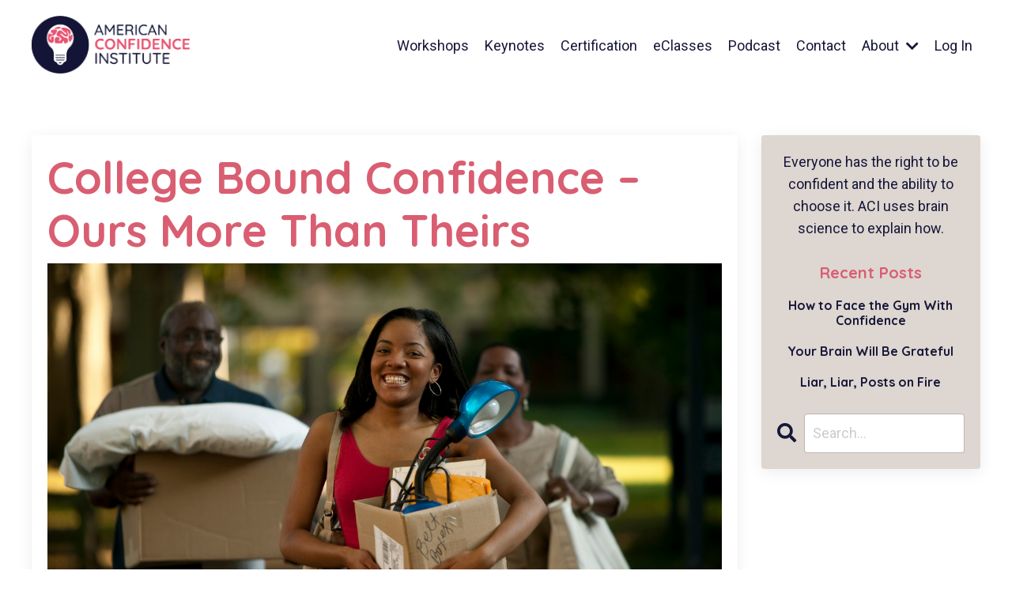

--- FILE ---
content_type: text/html; charset=utf-8
request_url: https://www.americanconfidenceinstitute.com/blog/college-bound-confidence
body_size: 10387
content:
<!doctype html>
<html lang="en">
  <head>
    
              <meta name="csrf-param" content="authenticity_token">
              <meta name="csrf-token" content="sw+IEg+Sp6Gg88Zem/TYnZuX6Aox4V3d8hEVcHVBhhiwWxoCvfKt59gMnJw7NqFy8S1ocAns9CMzzG9VPRREVw==">
            
    <title>
      
        College Bound Confidence – Ours More Than Theirs	
      
    </title>
    <meta charset="utf-8" />
    <meta http-equiv="x-ua-compatible" content="ie=edge, chrome=1">
    <meta name="viewport" content="width=device-width, initial-scale=1, shrink-to-fit=no">
    
      <meta name="description" content="For some it’s the OMG moment of “we’re college parent old” or the unknown experience of empty nests: as each baby bird flies off, there is a period of parental ‘fright of flight.’" />
    
    <meta property="og:type" content="website">
<meta property="og:url" content="https://www.americanconfidenceinstitute.com/blog/college-bound-confidence">
<meta name="twitter:card" content="summary_large_image">

<meta property="og:title" content="College Bound Confidence – Ours More Than Theirs	">
<meta name="twitter:title" content="College Bound Confidence – Ours More Than Theirs	">


<meta property="og:description" content="For some it’s the OMG moment of “we’re college parent old” or the unknown experience of empty nests: as each baby bird flies off, there is a period of parental ‘fright of flight.’">
<meta name="twitter:description" content="For some it’s the OMG moment of “we’re college parent old” or the unknown experience of empty nests: as each baby bird flies off, there is a period of parental ‘fright of flight.’">


<meta property="og:image" content="https://kajabi-storefronts-production.kajabi-cdn.com/kajabi-storefronts-production/sites/104766/images/7QQDibXFSJy222wa1f2A_file.jpg">
<meta name="twitter:image" content="https://kajabi-storefronts-production.kajabi-cdn.com/kajabi-storefronts-production/sites/104766/images/7QQDibXFSJy222wa1f2A_file.jpg">


    
      <link href="https://kajabi-storefronts-production.kajabi-cdn.com/kajabi-storefronts-production/file-uploads/themes/2149751665/settings_images/0fd1478-a211-c16e-002a-04f2dee24b73_092328b4-2fa4-412b-a521-80c14c8f1b2b.png?v=2" rel="shortcut icon" />
    
    <link rel="canonical" href="https://www.americanconfidenceinstitute.com/blog/college-bound-confidence" />

    <!-- Google Fonts ====================================================== -->
    
      <link href="//fonts.googleapis.com/css?family=Roboto:400,700,400italic,700italic|Quicksand:400,700,400italic,700italic" rel="stylesheet" type="text/css">
    

    <!-- Kajabi CSS ======================================================== -->
    <link rel="stylesheet" media="screen" href="https://kajabi-app-assets.kajabi-cdn.com/assets/core-0d125629e028a5a14579c81397830a1acd5cf5a9f3ec2d0de19efb9b0795fb03.css" />

    

    <link rel="stylesheet" href="https://use.fontawesome.com/releases/v5.15.2/css/all.css" crossorigin="anonymous">

    <link rel="stylesheet" media="screen" href="https://kajabi-storefronts-production.kajabi-cdn.com/kajabi-storefronts-production/themes/2149751665/assets/styles.css?1768597138084095" />

    <!-- Customer CSS ====================================================== -->
    <link rel="stylesheet" media="screen" href="https://kajabi-storefronts-production.kajabi-cdn.com/kajabi-storefronts-production/themes/2149751665/assets/overrides.css?1768597138084095" />
    <style>
  /* Custom CSS Added Via Theme Settings */
  /* CSS Overrides go here */

@import url('https://fonts.googleapis.com/css2?family=Over+the+Rainbow&display=swap');
</style>


    <!-- Kajabi Editor Only CSS ============================================ -->
    

    <!-- Header hook ======================================================= -->
    <link rel="alternate" type="application/rss+xml" title="Real Confidence Blog" href="https://www.americanconfidenceinstitute.com/blog.rss" /><script type="text/javascript">
  var Kajabi = Kajabi || {};
</script>
<script type="text/javascript">
  Kajabi.currentSiteUser = {
    "id" : "-1",
    "type" : "Guest",
    "contactId" : "",
  };
</script>
<script type="text/javascript">
  Kajabi.theme = {
    activeThemeName: "SEXY BEAST",
    previewThemeId: null,
    editor: false
  };
</script>
<meta name="turbo-prefetch" content="false">
<!-- Global site tag (gtag.js) - Google Analytics -->
<script async src="https://www.googletagmanager.com/gtag/js?id=UA-179192046-1"></script>
<script>
(function(i,s,o,g,r,a,m){i['GoogleAnalyticsObject']=r;i[r]=i[r]||function(){
(i[r].q=i[r].q||[]).push(arguments)
},i[r].l=1*new Date();a=s.createElement(o),
m=s.getElementsByTagName(o)[0];a.async=1;a.src=g;m.parentNode.insertBefore(a,m)
})(window,document,'script','//www.google-analytics.com/analytics.js','ga');
ga('create', 'UA-179192046-1', 'auto', {});
ga('send', 'pageview');
</script>
<style type="text/css">
  #editor-overlay {
    display: none;
    border-color: #2E91FC;
    position: absolute;
    background-color: rgba(46,145,252,0.05);
    border-style: dashed;
    border-width: 3px;
    border-radius: 3px;
    pointer-events: none;
    cursor: pointer;
    z-index: 10000000000;
  }
  .editor-overlay-button {
    color: white;
    background: #2E91FC;
    border-radius: 2px;
    font-size: 13px;
    margin-inline-start: -24px;
    margin-block-start: -12px;
    padding-block: 3px;
    padding-inline: 10px;
    text-transform:uppercase;
    font-weight:bold;
    letter-spacing:1.5px;

    left: 50%;
    top: 50%;
    position: absolute;
  }
</style>
<script src="https://kajabi-app-assets.kajabi-cdn.com/vite/assets/track_analytics-999259ad.js" crossorigin="anonymous" type="module"></script><link rel="modulepreload" href="https://kajabi-app-assets.kajabi-cdn.com/vite/assets/stimulus-576c66eb.js" as="script" crossorigin="anonymous">
<link rel="modulepreload" href="https://kajabi-app-assets.kajabi-cdn.com/vite/assets/track_product_analytics-9c66ca0a.js" as="script" crossorigin="anonymous">
<link rel="modulepreload" href="https://kajabi-app-assets.kajabi-cdn.com/vite/assets/stimulus-e54d982b.js" as="script" crossorigin="anonymous">
<link rel="modulepreload" href="https://kajabi-app-assets.kajabi-cdn.com/vite/assets/trackProductAnalytics-3d5f89d8.js" as="script" crossorigin="anonymous">      <script type="text/javascript">
        if (typeof (window.rudderanalytics) === "undefined") {
          !function(){"use strict";window.RudderSnippetVersion="3.0.3";var sdkBaseUrl="https://cdn.rudderlabs.com/v3"
          ;var sdkName="rsa.min.js";var asyncScript=true;window.rudderAnalyticsBuildType="legacy",window.rudderanalytics=[]
          ;var e=["setDefaultInstanceKey","load","ready","page","track","identify","alias","group","reset","setAnonymousId","startSession","endSession","consent"]
          ;for(var n=0;n<e.length;n++){var t=e[n];window.rudderanalytics[t]=function(e){return function(){
          window.rudderanalytics.push([e].concat(Array.prototype.slice.call(arguments)))}}(t)}try{
          new Function('return import("")'),window.rudderAnalyticsBuildType="modern"}catch(a){}
          if(window.rudderAnalyticsMount=function(){
          "undefined"==typeof globalThis&&(Object.defineProperty(Object.prototype,"__globalThis_magic__",{get:function get(){
          return this},configurable:true}),__globalThis_magic__.globalThis=__globalThis_magic__,
          delete Object.prototype.__globalThis_magic__);var e=document.createElement("script")
          ;e.src="".concat(sdkBaseUrl,"/").concat(window.rudderAnalyticsBuildType,"/").concat(sdkName),e.async=asyncScript,
          document.head?document.head.appendChild(e):document.body.appendChild(e)
          },"undefined"==typeof Promise||"undefined"==typeof globalThis){var d=document.createElement("script")
          ;d.src="https://polyfill-fastly.io/v3/polyfill.min.js?version=3.111.0&features=Symbol%2CPromise&callback=rudderAnalyticsMount",
          d.async=asyncScript,document.head?document.head.appendChild(d):document.body.appendChild(d)}else{
          window.rudderAnalyticsMount()}window.rudderanalytics.load("2apYBMHHHWpiGqicceKmzPebApa","https://kajabiaarnyhwq.dataplane.rudderstack.com",{})}();
        }
      </script>
      <script type="text/javascript">
        if (typeof (window.rudderanalytics) !== "undefined") {
          rudderanalytics.page({"account_id":"94037","site_id":"104766"});
        }
      </script>
      <script type="text/javascript">
        if (typeof (window.rudderanalytics) !== "undefined") {
          (function () {
            function AnalyticsClickHandler (event) {
              const targetEl = event.target.closest('a') || event.target.closest('button');
              if (targetEl) {
                rudderanalytics.track('Site Link Clicked', Object.assign(
                  {"account_id":"94037","site_id":"104766"},
                  {
                    link_text: targetEl.textContent.trim(),
                    link_href: targetEl.href,
                    tag_name: targetEl.tagName,
                  }
                ));
              }
            };
            document.addEventListener('click', AnalyticsClickHandler);
          })();
        }
      </script>
<meta name='site_locale' content='en'><style type="text/css">
  /* Font Awesome 4 */
  .fa.fa-twitter{
    font-family:sans-serif;
  }
  .fa.fa-twitter::before{
    content:"𝕏";
    font-size:1.2em;
  }

  /* Font Awesome 5 */
  .fab.fa-twitter{
    font-family:sans-serif;
  }
  .fab.fa-twitter::before{
    content:"𝕏";
    font-size:1.2em;
  }
</style>
<link rel="stylesheet" href="https://cdn.jsdelivr.net/npm/@kajabi-ui/styles@1.0.4/dist/kajabi_products/kajabi_products.css" />
<script type="module" src="https://cdn.jsdelivr.net/npm/@pine-ds/core@3.15.0/dist/pine-core/pine-core.esm.js"></script>
<script nomodule src="https://cdn.jsdelivr.net/npm/@pine-ds/core@3.15.0/dist/pine-core/index.esm.js"></script>


  </head>

  <style>
  body {
    
      
    
  }
</style>

  <body id="encore-theme" class="background-unrecognized">
    


    <div id="section-header" data-section-id="header">

<style>
  /* Default Header Styles */
  .header {
    
      background-color: #ffffff;
    
    font-size: 18px;
  }
  .header a,
  .header a.link-list__link,
  .header a.link-list__link:hover,
  .header a.social-icons__icon,
  .header .user__login a,
  .header .dropdown__item a,
  .header .dropdown__trigger:hover {
    color: #171738;
  }
  .header .dropdown__trigger {
    color: #171738 !important;
  }
  /* Mobile Header Styles */
  @media (max-width: 767px) {
    .header {
      
      font-size: 16px;
    }
    
    .header .hamburger__slices .hamburger__slice {
      
        background-color: #0b0088;
      
    }
    
      .header a.link-list__link, .dropdown__item a, .header__content--mobile {
        text-align: center;
      }
    
    .header--overlay .header__content--mobile  {
      padding-bottom: 20px;
    }
  }
  /* Sticky Styles */
  
    .header.header--fixed {
      background-color: #ffffff;
      
        background-color: ;
      
      
        background-color: ;
      
    }
    
      .header.header--fixed a,
      .header.header--fixed a.link-list__link,
      .header.header--fixed a.link-list__link:hover,
      .header.header--fixed a.social-icons__icon,
      .header.header--fixed .dropdown__trigger:hover,
      .header.header--fixed .dropdown__item a,
      .header.header--fixed .user__login a {
        color: #171738;
      }
    
    
      .header.header--fixed .dropdown__trigger {
        color: #171738 !important;
      }
    
    .header.header--fixed .hamburger__slice {
      
        background-color: #ffffff;
      
    }
  
</style>

<div class="hidden">
  
    
  
    
  
    
  
    
  
  
  
  
</div>

<header class="header header--overlay sticky   background-light header--close-on-scroll" kjb-settings-id="sections_header_settings_background_color">
  <div class="hello-bars">
    
      
    
      
    
      
    
      
    
  </div>
  
    <div class="header__wrap">
      <div class="header__content header__content--desktop background-light">
        <div class="container header__container media justify-content-left">
          
            
                <style>
@media (min-width: 768px) {
  #block-1555988494486 {
    text-align: left;
  }
} 
</style>

<div id="block-1555988494486" class="header__block header__block--logo header__block--show header__switch-content " kjb-settings-id="sections_header_blocks_1555988494486_settings_stretch">
  <style>
  #block-1555988494486 {
    line-height: 1;
  }
  #block-1555988494486 .logo__image {
    display: block;
    width: 200px;
  }
  #block-1555988494486 .logo__text {
    color: ;
  }
</style>

<a class="logo" href="/">
  
    
      <img class="logo__image" src="https://kajabi-storefronts-production.kajabi-cdn.com/kajabi-storefronts-production/file-uploads/themes/2149751665/settings_images/358ac-4df4-50d2-8e-4f281c85732f_0f9ddba2-a2f5-4b02-b278-90b334878ec7.png" kjb-settings-id="sections_header_blocks_1555988494486_settings_logo" alt="Header Logo" />
    
  
</a>

</div>

              
          
            
                <style>
@media (min-width: 768px) {
  #block-1555988491313 {
    text-align: right;
  }
} 
</style>

<div id="block-1555988491313" class="header__block header__switch-content header__block--menu stretch" kjb-settings-id="sections_header_blocks_1555988491313_settings_stretch">
  <div class="link-list justify-content-right" kjb-settings-id="sections_header_blocks_1555988491313_settings_menu">
  
    <a class="link-list__link" href="https://www.americanconfidenceinstitute.com/workshops" >Workshops</a>
  
    <a class="link-list__link" href="https://www.americanconfidenceinstitute.com/speaking" >Keynotes</a>
  
    <a class="link-list__link" href="https://www.americanconfidenceinstitute.com/coaching-certification" >Certification</a>
  
    <a class="link-list__link" href="https://www.americanconfidenceinstitute.com/classes" >eClasses</a>
  
    <a class="link-list__link" href="https://www.americanconfidenceinstitute.com/podcast" >Podcast</a>
  
    <a class="link-list__link" href="https://www.americanconfidenceinstitute.com/contact-us" >Contact</a>
  
</div>

</div>

              
          
            
                <style>
@media (min-width: 768px) {
  #block-1643298844480 {
    text-align: left;
  }
} 
</style>

<div id="block-1643298844480" class="header__block header__switch-content header__block--dropdown " kjb-settings-id="sections_header_blocks_1643298844480_settings_stretch">
  <style>
  /* Dropdown menu colors for desktop */
  @media (min-width: 768px) {
    #block-1643298844480 .dropdown__menu {
      background-color: #ffffff;
    }
    #block-1643298844480 .dropdown__item a {
      color: #361650;
    }
  }
  /* Mobile menu text alignment */
  @media (max-width: 767px) {
    #block-1643298844480 .dropdown__item a {
      text-align: center;
    }
  }
</style>

<div class="dropdown" kjb-settings-id="sections_header_blocks_1643298844480_settings_trigger">
  <a class="dropdown__trigger">
    About
    
      <i class="dropdown__icon fa fa-chevron-down"></i>
    
  </a>
  <div class="dropdown__menu dropdown__menu--text-left ">
    
      <span class="dropdown__item"><a href="https://www.americanconfidenceinstitute.com/about-aci" >About ACI</a></span>
    
      <span class="dropdown__item"><a href="https://www.americanconfidenceinstitute.com/alyssa/" >About Alyssa Dver</a></span>
    
      <span class="dropdown__item"><a href="https://www.americanconfidenceinstitute.com/coaches" >Find a Coach</a></span>
    
      <span class="dropdown__item"><a href="https://www.americanconfidenceinstitute.com/blog/" >Real Confidence Blog</a></span>
    
      <span class="dropdown__item"><a href="https://www.americanconfidenceinstitute.com/resources" >Resources</a></span>
    
  </div>
</div>

</div>

              
          
            
                <style>
@media (min-width: 768px) {
  #block-1555988487706 {
    text-align: left;
  }
} 
</style>

<div id="block-1555988487706" class="header__block header__switch-content header__block--user " kjb-settings-id="sections_header_blocks_1555988487706_settings_stretch">
  <style>
  /* Dropdown menu colors for desktop */
  @media (min-width: 768px) {
    #block-1555988487706 .dropdown__menu {
      background: #FFFFFF;
      color: #595959;
    }
    #block-1555988487706 .dropdown__item a, 
    #block-1555988487706 {
      color: #595959;
    }
  }  
  /* Mobile menu text alignment */
  @media (max-width: 767px) {
    #block-1555988487706 .dropdown__item a,
    #block-1555988487706 .user__login a {
      text-align: center;
    }
  }
</style>

<div class="user" kjb-settings-id="sections_header_blocks_1555988487706_settings_language_login">
  
    <span class="user__login" kjb-settings-id="language_login"><a href="/login">Log In</a></span>
  
</div>

</div>

              
          
          
            <div class="hamburger hidden--desktop" kjb-settings-id="sections_header_settings_hamburger_color">
              <div class="hamburger__slices">
                <div class="hamburger__slice hamburger--slice-1"></div>
                <div class="hamburger__slice hamburger--slice-2"></div>
                <div class="hamburger__slice hamburger--slice-3"></div>
                <div class="hamburger__slice hamburger--slice-4"></div>
              </div>
            </div>
          
        </div>
      </div>
      <div class="header__content header__content--mobile">
        <div class="header__switch-content header__spacer"></div>
      </div>
    </div>
  
</header>

</div>
    <main>
      <div data-dynamic-sections=blog_post><div id="section-1599688991346" data-section-id="1599688991346"><style>
  
  .blog-post-body {
    background-color: #ffffff;
  }
  .blog-post-body .sizer {
    padding-top: 40px;
    padding-bottom: 40px;
  }
  .blog-post-body .container {
    max-width: calc(1260px + 15px + 15px);
    padding-right: 15px;
    padding-left: 15px;
  }
  .blog-post-body__panel {
    background-color: ;
    border-color: ;
    border-radius: 4px;
    border-style: none;
    border-width: 25px ;
  }
  .blog-post-body__title {
    color:  !important;
  }
  .blog-post-body__date {
    color: ;
  }
  .tag {
    color: ;
    background-color: ;
  }
  .tag:hover {
    color: ;
    background-color: ;
  }
  .blog-post-body__content {
    color: ;
  }
  @media (min-width: 768px) {
    
    .blog-post-body .sizer {
      padding-top: 40px;
      padding-bottom: 40px;
    }
    .blog-post-body .container {
      max-width: calc(1260px + 40px + 40px);
      padding-right: 40px;
      padding-left: 40px;
    }
  }
</style>

<section class="blog-post-body background-light" kjb-settings-id="sections_1599688991346_settings_background_color">
  <div class="sizer">
    
    <div class="container">
      <div class="row">
        
          <div class="col-lg-9">
        
          
            <div class="blog-post-body__panel box-shadow-medium ">
          
            
            <div class="blog-post-body__info">
              <h1 class="blog-post-body__title">College Bound Confidence – Ours More Than Theirs	</h1>
              
              
              
            </div>
            
              <div class="blog-post-body__media">
  
  
  
    
      <img src="https://kajabi-storefronts-production.kajabi-cdn.com/kajabi-storefronts-production/blogs/24808/images/UlUVW1QoTf2OSRsIrZsQ_college_bound.png" alt="" />
    
  


</div>

            
            <div class="blog-post-body__content">
              <p><span style="font-weight: 400;">Sure, we want our kids to have consistent confidence &ndash; heading to college and always. That&rsquo;s a topic in itself for another blog at least &ndash; maybe even a book. But what about us parents?&nbsp; We know that the nerves and newness quickly fade behind more relevant memories of all that college brings &ndash; good and challenging. In truth, we&rsquo;re likely not as worried about their transition as we are about our own.&nbsp; For some it&rsquo;s the OMG moment of &ldquo;we&rsquo;re college parent old&rdquo; or the unknown experience of empty nests: mealtimes tilted, annual vacations shifted, and a whole lot of last times. A cascade of changes, even if we&rsquo;ve experienced some of it with older kids.&nbsp; As each baby bird flies off, there is a period of parental &lsquo;fright of flight.&rsquo;</span></p>
<p><span style="font-weight: 400;">My second of two sons is about to start college and I am once again feeling extreme and understandable emotions: a deep sadness buffered by huge pride and vicarious excitement.&nbsp;&nbsp;</span></p>
<p><span style="font-weight: 400;">However, I just didn&rsquo;t expect questioning if I had done enough parental preparedness.&nbsp; Did I instill in him everything he needs to be &lsquo;good&rsquo;?&nbsp; Did I teach him how to embrace opportunity and avoid risk? Did I armor him with resilience to overcome academic and social stress? Will he miss home with fondness as a foundation, not a curse or crutch?</span></p>
<p><span style="font-weight: 400;">More surprising is my own parental preparedness. Am I enough of a woman without being the everyday involved mom? Is there motivation to get up in the morning to know that the world still cares and needs my attention? Will I still be invited to help mold what is my young man&rsquo;s mind to give him the support, encouragement, and direction that for the past 18 years gave me purpose?</span></p>
<p><span style="font-weight: 400;">Wow &ndash; such selfish, yet fair, feelings.&nbsp; Yes, I know that all will be well &ndash; in fact, I am confident that it will eventually be great. It&rsquo;s just so much harder and exhausting than anyone warned me. Bittersweet indeed &ndash; it actually feels like roots are being ripped up from my emotional earth and the soil of my soul is being turned over to plant new, unknown chapters of life.&nbsp; It sounds poetic and profound, but also quite turbulent and uncontrollable.</span></p>
<p><span style="font-weight: 400;">So, I offer these consoling thoughts to fellow freshman-launching moms:</span></p>
<ul>
<li style="font-weight: 400;"><strong>Be glad that you&rsquo;re sad:</strong><span style="font-weight: 400;"> Celebrate the milestone as much as the emotion. We feel this way for actually very GOOD reasons.&nbsp;&nbsp;</span></li>
<li style="font-weight: 400;"><strong>Think of it like paid time off:</strong><span style="font-weight: 400;"> Being a mom is hard - harder than any job on earth. You can&rsquo;t really choose or fire your kids.&nbsp; You don&rsquo;t get promotions or raises. You can&rsquo;t take vacation nor even get weekends off. It&rsquo;s 24x7, every day forever.&nbsp; Consider your kid&rsquo;s college years your own sabbatical. A bit of a break though not completely. You still need to be mom but perhaps a little less hands-on.</span></li>
<li style="font-weight: 400;"><strong>Breathe and don&rsquo;t blink:</strong><span style="font-weight: 400;"> Given the past 18 years went by so fast, 4 years is barely an event!&nbsp; Stay engaged by making a time every day to check in with your child, your other family members, and most importantly yourself. For me, that is before I go to bed. A quick text is all it takes to let you be grounded in the moment and remind both of you that we all still do matter.</span></li>
<li style="font-weight: 400;"><strong>Redirect your attention:</strong><span style="font-weight: 400;"> If you have other kids, they need you even more. Big (or little) sis or bro isn&rsquo;t there which stirs up newfound emotion, energy and curiosity that needs to go somewhere into the universe. It&rsquo;s a new challenge to guide the other siblings so they can adjust to this new norm.&nbsp;</span></li>
<li style="font-weight: 400;"><strong>You 2.0: </strong><span style="font-weight: 400;">Use the milestone to develop your next chapter. What and who do YOU want to be next?&nbsp; This doesn&rsquo;t have to mean a career or lifestyle change. It can simply be taking stock of your own legacy and adding/changing/deleting things that no longer serve you.&nbsp; Maybe you want to learn a new languages, try yoga, or just binge watch a bit. Make this time a reward for all you did to get your kid to college!</span></li>
</ul>
<p><span style="font-weight: 400;">Yeah, I know it&rsquo;s so much easier to write it than live it.&nbsp; Please do offer your own current or past parental college advice here! &nbsp; We all appreciate that and will at least give me a great reason to stop crying long enough to read it!</span></p>
<p>Want more cool confidence content? <a style="text-decoration: none;" href="/podcasts"><span style="color: #9c1b30;">Check out our Real Confidence podcast</span></a>.</p>
<p>&nbsp;</p>
            </div>
            
            
              








<style>
  .blog-post-optin {
    background-color: #ddd6d1;
    border-color: ;
    border-width: 1px;
    text-align: center;
  }
  .blog-post-optin__disclaimer-text {
    color: #888888;
  }
  #opt-in-btn {
    border-color: #d95e71;
    border-radius: 50px;
    color: #ffffff;
    background-color: #d95e71;
  }
  #opt-in-btn.btn--outline {
    background: transparent;
    color: #d95e71;
  }
</style>

<div class="blog-post-optin background-light" kjb-settings-id="sections_1599688991346_settings_opt_in_background_color">
  <div class="blog-post-optin__content" kjb-settings-id="sections_1599688991346_settings_opt_in_content"><h2><span style="font-family: 'Over the Rainbow', cursive; font-size: 48px; color: #695277;"><span style="color: #d95e71;">Stay</span><span style="color: #d95e71;"><span color="#695277" style="color: #695277;"> </span></span></span><span style="color: #554d49; font-family: Quicksand;">Connected</span></h2>
<p style="margin-bottom: 1.5rem;"><span style="font-weight: 400; font-family: Quicksand; color: #171736;">Get news, podcast episodes &amp; other updates delivered to your inbox.</span></p></div>
  <div class="blog-post-optin__form" kjb-settings-id="sections_1599688991346_settings_opt_in_form">
    
    
      <form data-parsley-validate="true" data-kjb-disable-on-submit="true" action="https://www.americanconfidenceinstitute.com/forms/594586/form_submissions" accept-charset="UTF-8" method="post"><input name="utf8" type="hidden" value="&#x2713;" autocomplete="off" /><input type="hidden" name="authenticity_token" value="KOauvU/N519cJxI6ZKa9x+FcSmX71DJArNd1+zzX5A7uQt4rB3qb5Hbu0LaZInal8J8S2AfHf2VQglBRfXMsYA==" autocomplete="off" /><input type="text" name="website_url" autofill="off" placeholder="Skip this field" style="display: none;" /><input type="hidden" name="kjb_fk_checksum" autofill="off" value="a64946445b636b2d131e68bf22242c90" />
        <input type="hidden" name="thank_you_url" value="/resource_redirect/landing_pages/1815613">
        
          <div class="text-field form-group"><input type="text" name="form_submission[name]" id="form_submission_name" value="" required="required" class="form-control" placeholder="Name" /></div>
        
          <div class="email-field form-group"><input required="required" class="form-control" placeholder="Email Address" type="email" name="form_submission[email]" id="form_submission_email" /></div>
        
        <input id="opt-in-btn" class="btn btn--solid btn--small btn--auto " type="submit" name="commit" value="Sign Up" />
      </form>
    
  </div>
  
    <p class="blog-post-optin__disclaimer-text" kjb-settings-id="sections_1599688991346_settings_opt_in_disclaimer_text">We'll never sell your information. Unsubscribe any time.</p>
  
</div>

            
            

          
            </div>
          
        </div>
        <style>
   .sidebar__panel {
     background-color: #ddd6d1;
     border-color: ;
     border-radius: 4px;
     border-style: none;
     border-width: 0px ;
   }
</style>

<div class="col-lg-3    ">
  <div class="sidebar" kjb-settings-id="sections_1599688991346_settings_show_sidebar">
    
      <div class="sidebar__panel box-shadow-medium background-light">
    
      
        <div class="sidebar__block">
          
              <style>
  .sidebar-instructor--1643490884968 {
    text-align: center;
  }
  .sidebar-instructor--1643490884968 .sidebar-instructor__heading {
    color: ;
  }
  .sidebar-instructor--1643490884968 .sidebar-instructor__name {
    color: ;
  }
  .sidebar-instructor--1643490884968 .sidebar-instructor__title {
    color: ;
  }
  .sidebar-instructor--1643490884968 .sidebar-instructor__bio {
    color: ;
  }
  
    .sidebar-instructor--1643490884968 .sidebar-instructor__image {
      border-radius: 0;
    }
  
</style>

<div class="sidebar-instructor sidebar-instructor--1643490884968" kjb-settings-id="sections_1599688991346_blocks_1643490884968_settings_heading">
  
  
  
  
  
    <p class="sidebar-instructor__bio" kjb-settings-id="sections_1599688991346_blocks_1643490884968_settings_bio">Everyone has the right to be confident and the ability to choose it. ACI uses brain science to explain how.</p>
  
</div>

          
        </div>
      
        <div class="sidebar__block">
          
              <style>
  .sidebar-recent-posts--1643292323138 {
    text-align: center;
  }
  .sidebar-recent-posts--1643292323138 .sidebar-recent-posts__heading {
    color: #d95e71;
  }
  .sidebar-recent-posts--1643292323138 .sidebar-recent-posts__title {
    color: #171738;
  }
  .sidebar-recent-posts--1643292323138 .tag {
    color: ;
    background-color: ;
  }
  .sidebar-recent-posts--1643292323138 .sidebar-recent-posts__date {
    color: ;
  }
</style>


<div class="sidebar-recent-posts sidebar-recent-posts--1643292323138">
  <p class="h5 sidebar-recent-posts__heading" kjb-settings-id="sections_1599688991346_blocks_1643292323138_settings_heading">Recent Posts</p>
  
    <div class="sidebar-recent-posts__item">
      <a class="h6 sidebar-recent-posts__title" href="/blog/how-to-face-the-gym-with-confidence">How to Face the Gym With Confidence</a>
      
      
    </div>
  
    <div class="sidebar-recent-posts__item">
      <a class="h6 sidebar-recent-posts__title" href="/blog/your-brain-will-be-grateful">Your Brain Will Be Grateful</a>
      
      
    </div>
  
    <div class="sidebar-recent-posts__item">
      <a class="h6 sidebar-recent-posts__title" href="/blog/liar-liar-posts-on-fire">Liar, Liar, Posts on Fire</a>
      
      
    </div>
  
</div>

            
        </div>
      
        <div class="sidebar__block">
          
              <style>
  .sidebar-search__icon i {
    color: ;
  }
  .sidebar-search--1600295460576 ::-webkit-input-placeholder {
    color: ;
  }
  .sidebar-search--1600295460576 ::-moz-placeholder {
    color: ;
  }
  .sidebar-search--1600295460576 :-ms-input-placeholder {
    color: ;
  }
  .sidebar-search--1600295460576 :-moz-placeholder {
    color: ;
  }
  .sidebar-search--1600295460576 .sidebar-search__input {
    color: ;
  }
</style>

<div class="sidebar-search sidebar-search--1600295460576" kjb-settings-id="sections_1599688991346_blocks_1600295460576_settings_search_text">
  <form class="sidebar-search__form" action="/blog/search" method="get" role="search">
    <span class="sidebar-search__icon"><i class="fa fa-search"></i></span>
    <input class="form-control sidebar-search__input" type="search" name="q" placeholder="Search...">
  </form>
</div>

            
        </div>
      
    
      </div>
    
  </div>
</div>

      </div>
    </div>
  </div>
</section>

</div></div>
    </main>
    <div id="section-footer" data-section-id="footer">
  <style>
    #section-footer {
      -webkit-box-flex: 1;
      -ms-flex-positive: 1;
      flex-grow: 1;
      display: -webkit-box;
      display: -ms-flexbox;
      display: flex;
    }
    .footer {
      -webkit-box-flex: 1;
      -ms-flex-positive: 1;
      flex-grow: 1;
    }
  </style>

<style>
  .footer {
    background-color: #171738;
  }
  .footer, .footer__block {
    font-size: 16px;
    color: ;
  }
  .footer .logo__text {
    color: ;
  }
  .footer .link-list__links {
    width: 100%;
  }
  .footer a.link-list__link {
    color: ;
  }
  .footer .link-list__link:hover {
    color: ;
  }
  .copyright {
    color: ;
  }
  @media (min-width: 768px) {
    .footer, .footer__block {
      font-size: 18px;
    }
  }
  .powered-by a {
    color: #7f8ea1 !important;
  }
  
</style>

<footer class="footer   background-dark  " kjb-settings-id="sections_footer_settings_background_color">
  <div class="footer__content">
    <div class="container footer__container media">
      
        
            <div id="block-1607371535264" class="footer__block ">
  <style>
  .social-icons--1607371535264 .social-icons__icons {
    justify-content: 
  }
  .social-icons--1607371535264 .social-icons__icon {
    color: #767b91 !important;
  }
  .social-icons--1607371535264.social-icons--round .social-icons__icon {
    background-color: #dfd6d1;
  }
  .social-icons--1607371535264.social-icons--square .social-icons__icon {
    background-color: #dfd6d1;
  }
  
  @media (min-width: 768px) {
    .social-icons--1607371535264 .social-icons__icons {
      justify-content: 
    }
  }
</style>

<div class="social-icons social-icons--round social-icons--1607371535264" kjb-settings-id="sections_footer_blocks_1607371535264_settings_social_icons_text_color">
  <div class="social-icons__icons">
    
  <a class="social-icons__icon social-icons__icon--" href="https://www.facebook.com/alyssadver"  kjb-settings-id="sections_footer_blocks_1607371535264_settings_social_icon_link_facebook">
    <i class="fab fa-facebook-f"></i>
  </a>



  <a class="social-icons__icon social-icons__icon--" href="https://www.instagram.com/alyssadver/"  kjb-settings-id="sections_footer_blocks_1607371535264_settings_social_icon_link_instagram">
    <i class="fab fa-instagram"></i>
  </a>


  <a class="social-icons__icon social-icons__icon--" href="https://www.youtube.com/@americanconfidenceinstitut474"  kjb-settings-id="sections_footer_blocks_1607371535264_settings_social_icon_link_youtube">
    <i class="fab fa-youtube"></i>
  </a>






  <a class="social-icons__icon social-icons__icon--" href="http://linkedin.com/company/americanconfidenceinstitute"  kjb-settings-id="sections_footer_blocks_1607371535264_settings_social_icon_link_linkedin">
    <i class="fab fa-linkedin-in"></i>
  </a>












  </div>
</div>

</div>

        
      
        
            <div id="block-1555988525205" class="footer__block ">
  <span class="copyright" kjb-settings-id="sections_footer_blocks_1555988525205_settings_copyright" role="presentation">
  &copy; 2026 American Confidence Institute
</span>

</div>

          
      
        
            




<style>
  /* flush setting */
  
  
  /* margin settings */
  #block-1607371361398, [data-slick-id="1607371361398"] {
    margin-top: 0px;
    margin-right: 0px;
    margin-bottom: 0px;
    margin-left: 0px;
  }
  #block-1607371361398 .block, [data-slick-id="1607371361398"] .block {
    /* border settings */
    border: 4px  black;
    border-radius: 4px;
    

    /* background color */
    
      background-color: ;
    
    /* default padding for mobile */
    
      padding: 20px;
    
    
      padding: 20px;
    
    
      
        padding: 20px;
      
    
    /* mobile padding overrides */
    
    
      padding-top: 0px;
    
    
      padding-right: 0px;
    
    
      padding-bottom: 0px;
    
    
      padding-left: 0px;
    
  }

  @media (min-width: 768px) {
    /* desktop margin settings */
    #block-1607371361398, [data-slick-id="1607371361398"] {
      margin-top: 0px;
      margin-right: 0px;
      margin-bottom: 0px;
      margin-left: 0px;
    }
    #block-1607371361398 .block, [data-slick-id="1607371361398"] .block {
      /* default padding for desktop  */
      
        padding: 30px;
      
      
        
          padding: 30px;
        
      
      /* desktop padding overrides */
      
      
        padding-top: 0px;
      
      
        padding-right: 0px;
      
      
        padding-bottom: 0px;
      
      
        padding-left: 0px;
      
    }
  }
  /* mobile text align */
  @media (max-width: 767px) {
    #block-1607371361398, [data-slick-id="1607371361398"] {
      text-align: center;
    }
  }
</style>



<div
  id="block-1607371361398"
  class="
  block-type--link_list
  text-right
  col-
  
  
  
  
  "
  "
  data-reveal-event=""
  data-reveal-offset=""
  data-reveal-units=""
  
    kjb-settings-id="sections_footer_blocks_1607371361398_settings_width"
    >
  <div class="block
    box-shadow-
    "
    
      data-aos="-"
      data-aos-delay=""
      data-aos-duration=""
    
    >
    
    <style>
  #block-1607371361398 .link-list__title {
    color: ;
  }
  #block-1607371361398 .link-list__link {
    color: ;
  }
</style>



<div class="link-list link-list--row link-list--desktop-right link-list--mobile-center">
  
  <div class="link-list__links" kjb-settings-id="sections_footer_blocks_1607371361398_settings_menu">
    
      <a class="link-list__link" href="https://www.americanconfidenceinstitute.com/pages/terms" >Terms</a>
    
      <a class="link-list__link" href="https://www.americanconfidenceinstitute.com/pages/privacy-policy" >Privacy</a>
    
      <a class="link-list__link" href="https://www.americanconfidenceinstitute.com/contact-us/" >Contact Us</a>
    
  </div>
</div>

  </div>
</div>


          
      
    </div>
    

  </div>

</footer>

</div>
    <div id="section-exit_pop" data-section-id="exit_pop"><style>
  #exit-pop .modal__content {
    background: #f1f1fa;
  }
  
</style>






</div>
    <div id="section-two_step" data-section-id="two_step"><style>
  #two-step .modal__content {
    background: ;
  }
  
</style>

<div class="modal two-step" id="two-step" kjb-settings-id="sections_two_step_settings_two_step_edit">
  <div class="modal__content background-unrecognized">
    <div class="close-x">
      <div class="close-x__part"></div>
      <div class="close-x__part"></div>
    </div>
    <div class="modal__body row text- align-items-start justify-content-left">
      
         
              




<style>
  /* flush setting */
  
  
  /* margin settings */
  #block-1585757540189, [data-slick-id="1585757540189"] {
    margin-top: 0px;
    margin-right: 0px;
    margin-bottom: 0px;
    margin-left: 0px;
  }
  #block-1585757540189 .block, [data-slick-id="1585757540189"] .block {
    /* border settings */
    border: 4px none black;
    border-radius: 4px;
    

    /* background color */
    
    /* default padding for mobile */
    
    
    
    /* mobile padding overrides */
    
      padding: 0;
    
    
    
    
    
  }

  @media (min-width: 768px) {
    /* desktop margin settings */
    #block-1585757540189, [data-slick-id="1585757540189"] {
      margin-top: 0px;
      margin-right: 0px;
      margin-bottom: 0px;
      margin-left: 0px;
    }
    #block-1585757540189 .block, [data-slick-id="1585757540189"] .block {
      /* default padding for desktop  */
      
      
      /* desktop padding overrides */
      
        padding: 0;
      
      
      
      
      
    }
  }
  /* mobile text align */
  @media (max-width: 767px) {
    #block-1585757540189, [data-slick-id="1585757540189"] {
      text-align: ;
    }
  }
</style>



<div
  id="block-1585757540189"
  class="
  block-type--image
  text-
  col-12
  
  
  
  
  "
  "
  data-reveal-event=""
  data-reveal-offset=""
  data-reveal-units=""
  
    kjb-settings-id="sections_two_step_blocks_1585757540189_settings_width"
    >
  <div class="block
    box-shadow-none
    "
    
      data-aos="-"
      data-aos-delay=""
      data-aos-duration=""
    
    >
    
    <style>
  #block-1585757540189 .block,
  [data-slick-id="1585757540189"] .block {
    display: flex;
    justify-content: flex-start;
  }
  #block-1585757540189 .image,
  [data-slick-id="1585757540189"] .image {
    width: 100%;
    overflow: hidden;
    
    border-radius: 4px;
    
  }
  #block-1585757540189 .image__image,
  [data-slick-id="1585757540189"] .image__image {
    width: 100%;
    
  }
  #block-1585757540189 .image__overlay,
  [data-slick-id="1585757540189"] .image__overlay {
    
      opacity: 0;
    
    background-color: #fff;
    border-radius: 4px;
    
  }
  
  #block-1585757540189 .image__overlay-text,
  [data-slick-id="1585757540189"] .image__overlay-text {
    color:  !important;
  }
  @media (min-width: 768px) {
    #block-1585757540189 .block,
    [data-slick-id="1585757540189"] .block {
        display: flex;
        justify-content: flex-start;
    }
    #block-1585757540189 .image__overlay,
    [data-slick-id="1585757540189"] .image__overlay {
      
        opacity: 0;
      
    }
    #block-1585757540189 .image__overlay:hover {
      opacity: 1;
    }
  }
  
</style>

<div class="image">
  
    
        <img class="image__image" src="https://kajabi-storefronts-production.kajabi-cdn.com/kajabi-storefronts-production/themes/2149751665/assets/placeholder.png?1768597138084095" kjb-settings-id="sections_two_step_blocks_1585757540189_settings_image" alt="" />
    
    
  
</div>

  </div>
</div>


            
      
         
              




<style>
  /* flush setting */
  
  
  /* margin settings */
  #block-1585757543890, [data-slick-id="1585757543890"] {
    margin-top: 0px;
    margin-right: 0px;
    margin-bottom: 0px;
    margin-left: 0px;
  }
  #block-1585757543890 .block, [data-slick-id="1585757543890"] .block {
    /* border settings */
    border: 4px none black;
    border-radius: 4px;
    

    /* background color */
    
    /* default padding for mobile */
    
    
    
    /* mobile padding overrides */
    
    
    
    
    
  }

  @media (min-width: 768px) {
    /* desktop margin settings */
    #block-1585757543890, [data-slick-id="1585757543890"] {
      margin-top: 0px;
      margin-right: 0px;
      margin-bottom: 0px;
      margin-left: 0px;
    }
    #block-1585757543890 .block, [data-slick-id="1585757543890"] .block {
      /* default padding for desktop  */
      
      
      /* desktop padding overrides */
      
      
      
      
      
    }
  }
  /* mobile text align */
  @media (max-width: 767px) {
    #block-1585757543890, [data-slick-id="1585757543890"] {
      text-align: center;
    }
  }
</style>



<div
  id="block-1585757543890"
  class="
  block-type--form
  text-center
  col-12
  
  
  
  
  "
  "
  data-reveal-event=""
  data-reveal-offset=""
  data-reveal-units=""
  
    kjb-settings-id="sections_two_step_blocks_1585757543890_settings_width"
    >
  <div class="block
    box-shadow-none
    "
    
      data-aos="-"
      data-aos-delay=""
      data-aos-duration=""
    
    >
    
    








<style>
  #block-1585757543890 .form-btn {
    border-color: #98718c;
    border-radius: 50px;
    background: #98718c;
    color: #ffffff;
  }
  #block-1585757543890 .btn--outline {
    color: #98718c;
    background: transparent;
  }
  #block-1585757543890 .disclaimer-text {
    font-size: 16px;
    margin-top: 1.25rem;
    margin-bottom: 0;
    color: #888;
  }
</style>



<div class="form">
  <div kjb-settings-id="sections_two_step_blocks_1585757543890_settings_text"><h4>Join Our Free Trial</h4>
<p>Get started today before this once in a lifetime opportunity expires.</p></div>
  
    
  
</div>

  </div>
</div>


          
      
    </div>
  </div>
</div>



</div>
    <!-- Javascripts ======================================================= -->
<script charset='ISO-8859-1' src='https://fast.wistia.com/assets/external/E-v1.js'></script>
<script charset='ISO-8859-1' src='https://fast.wistia.com/labs/crop-fill/plugin.js'></script>
<script src="https://kajabi-app-assets.kajabi-cdn.com/assets/encore_core-9ce78559ea26ee857d48a83ffa8868fa1d6e0743c6da46efe11250e7119cfb8d.js"></script>
<script src="https://kajabi-storefronts-production.kajabi-cdn.com/kajabi-storefronts-production/themes/2149751665/assets/scripts.js?1768597138084095"></script>



<!-- Customer JS ======================================================= -->
<script>
  /* Custom JS Added Via Theme Settings */
  /* Javascript code goes here */

</script>


  </body>
</html>

--- FILE ---
content_type: text/javascript; charset=utf-8
request_url: https://kajabi-app-assets.kajabi-cdn.com/vite/assets/stimulus-e54d982b.js
body_size: 16096
content:
function Y(){/*! regenerator-runtime -- Copyright (c) 2014-present, Facebook, Inc. -- license (MIT): https://github.com/facebook/regenerator/blob/main/LICENSE */Y=function(){return r};var r={},n=Object.prototype,e=n.hasOwnProperty,t=typeof Symbol=="function"?Symbol:{},i=t.iterator||"@@iterator",o=t.asyncIterator||"@@asyncIterator",a=t.toStringTag||"@@toStringTag";function s(c,u,h){return Object.defineProperty(c,u,{value:h,enumerable:!0,configurable:!0,writable:!0}),c[u]}try{s({},"")}catch{s=function(h,d,v){return h[d]=v}}function l(c,u,h,d){var v=u&&u.prototype instanceof O?u:O,p=Object.create(v.prototype),k=new $(d||[]);return p._invoke=function(F,T,b){var A="suspendedStart";return function(S,se){if(A==="executing")throw new Error("Generator is already running");if(A==="completed"){if(S==="throw")throw se;return ae()}for(b.method=S,b.arg=se;;){var ue=b.delegate;if(ue){var H=oe(ue,b);if(H){if(H===g)continue;return H}}if(b.method==="next")b.sent=b._sent=b.arg;else if(b.method==="throw"){if(A==="suspendedStart")throw A="completed",b.arg;b.dispatchException(b.arg)}else b.method==="return"&&b.abrupt("return",b.arg);A="executing";var V=f(F,T,b);if(V.type==="normal"){if(A=b.done?"completed":"suspendedYield",V.arg===g)continue;return{value:V.arg,done:b.done}}V.type==="throw"&&(A="completed",b.method="throw",b.arg=V.arg)}}}(c,h,k),p}function f(c,u,h){try{return{type:"normal",arg:c.call(u,h)}}catch(d){return{type:"throw",arg:d}}}r.wrap=l;var g={};function O(){}function N(){}function M(){}var x={};s(x,i,function(){return this});var D=Object.getPrototypeOf,P=D&&D(D(J([])));P&&P!==n&&e.call(P,i)&&(x=P);var I=M.prototype=O.prototype=Object.create(x);function ie(c){["next","throw","return"].forEach(function(u){s(c,u,function(h){return this._invoke(u,h)})})}function R(c,u){function h(v,p,k,F){var T=f(c[v],c,p);if(T.type!=="throw"){var b=T.arg,A=b.value;return A&&typeof A=="object"&&e.call(A,"__await")?u.resolve(A.__await).then(function(S){h("next",S,k,F)},function(S){h("throw",S,k,F)}):u.resolve(A).then(function(S){b.value=S,k(b)},function(S){return h("throw",S,k,F)})}F(T.arg)}var d;this._invoke=function(v,p){function k(){return new u(function(F,T){h(v,p,F,T)})}return d=d?d.then(k,k):k()}}function oe(c,u){var h=c.iterator[u.method];if(h===void 0){if(u.delegate=null,u.method==="throw"){if(c.iterator.return&&(u.method="return",u.arg=void 0,oe(c,u),u.method==="throw"))return g;u.method="throw",u.arg=new TypeError("The iterator does not provide a 'throw' method")}return g}var d=f(h,c.iterator,u.arg);if(d.type==="throw")return u.method="throw",u.arg=d.arg,u.delegate=null,g;var v=d.arg;return v?v.done?(u[c.resultName]=v.value,u.next=c.nextLoc,u.method!=="return"&&(u.method="next",u.arg=void 0),u.delegate=null,g):v:(u.method="throw",u.arg=new TypeError("iterator result is not an object"),u.delegate=null,g)}function Se(c){var u={tryLoc:c[0]};1 in c&&(u.catchLoc=c[1]),2 in c&&(u.finallyLoc=c[2],u.afterLoc=c[3]),this.tryEntries.push(u)}function q(c){var u=c.completion||{};u.type="normal",delete u.arg,c.completion=u}function $(c){this.tryEntries=[{tryLoc:"root"}],c.forEach(Se,this),this.reset(!0)}function J(c){if(c){var u=c[i];if(u)return u.call(c);if(typeof c.next=="function")return c;if(!isNaN(c.length)){var h=-1,d=function v(){for(;++h<c.length;)if(e.call(c,h))return v.value=c[h],v.done=!1,v;return v.value=void 0,v.done=!0,v};return d.next=d}}return{next:ae}}function ae(){return{value:void 0,done:!0}}return N.prototype=M,s(I,"constructor",M),s(M,"constructor",N),N.displayName=s(M,a,"GeneratorFunction"),r.isGeneratorFunction=function(c){var u=typeof c=="function"&&c.constructor;return!!u&&(u===N||(u.displayName||u.name)==="GeneratorFunction")},r.mark=function(c){return Object.setPrototypeOf?Object.setPrototypeOf(c,M):(c.__proto__=M,s(c,a,"GeneratorFunction")),c.prototype=Object.create(I),c},r.awrap=function(c){return{__await:c}},ie(R.prototype),s(R.prototype,o,function(){return this}),r.AsyncIterator=R,r.async=function(c,u,h,d,v){v===void 0&&(v=Promise);var p=new R(l(c,u,h,d),v);return r.isGeneratorFunction(u)?p:p.next().then(function(k){return k.done?k.value:p.next()})},ie(I),s(I,a,"Generator"),s(I,i,function(){return this}),s(I,"toString",function(){return"[object Generator]"}),r.keys=function(c){var u=[];for(var h in c)u.push(h);return u.reverse(),function d(){for(;u.length;){var v=u.pop();if(v in c)return d.value=v,d.done=!1,d}return d.done=!0,d}},r.values=J,$.prototype={constructor:$,reset:function(u){if(this.prev=0,this.next=0,this.sent=this._sent=void 0,this.done=!1,this.delegate=null,this.method="next",this.arg=void 0,this.tryEntries.forEach(q),!u)for(var h in this)h.charAt(0)==="t"&&e.call(this,h)&&!isNaN(+h.slice(1))&&(this[h]=void 0)},stop:function(){this.done=!0;var u=this.tryEntries[0].completion;if(u.type==="throw")throw u.arg;return this.rval},dispatchException:function(u){if(this.done)throw u;var h=this;function d(b,A){return k.type="throw",k.arg=u,h.next=b,A&&(h.method="next",h.arg=void 0),!!A}for(var v=this.tryEntries.length-1;v>=0;--v){var p=this.tryEntries[v],k=p.completion;if(p.tryLoc==="root")return d("end");if(p.tryLoc<=this.prev){var F=e.call(p,"catchLoc"),T=e.call(p,"finallyLoc");if(F&&T){if(this.prev<p.catchLoc)return d(p.catchLoc,!0);if(this.prev<p.finallyLoc)return d(p.finallyLoc)}else if(F){if(this.prev<p.catchLoc)return d(p.catchLoc,!0)}else{if(!T)throw new Error("try statement without catch or finally");if(this.prev<p.finallyLoc)return d(p.finallyLoc)}}}},abrupt:function(u,h){for(var d=this.tryEntries.length-1;d>=0;--d){var v=this.tryEntries[d];if(v.tryLoc<=this.prev&&e.call(v,"finallyLoc")&&this.prev<v.finallyLoc){var p=v;break}}p&&(u==="break"||u==="continue")&&p.tryLoc<=h&&h<=p.finallyLoc&&(p=null);var k=p?p.completion:{};return k.type=u,k.arg=h,p?(this.method="next",this.next=p.finallyLoc,g):this.complete(k)},complete:function(u,h){if(u.type==="throw")throw u.arg;return u.type==="break"||u.type==="continue"?this.next=u.arg:u.type==="return"?(this.rval=this.arg=u.arg,this.method="return",this.next="end"):u.type==="normal"&&h&&(this.next=h),g},finish:function(u){for(var h=this.tryEntries.length-1;h>=0;--h){var d=this.tryEntries[h];if(d.finallyLoc===u)return this.complete(d.completion,d.afterLoc),q(d),g}},catch:function(u){for(var h=this.tryEntries.length-1;h>=0;--h){var d=this.tryEntries[h];if(d.tryLoc===u){var v=d.completion;if(v.type==="throw"){var p=v.arg;q(d)}return p}}throw new Error("illegal catch attempt")},delegateYield:function(u,h,d){return this.delegate={iterator:J(u),resultName:h,nextLoc:d},this.method==="next"&&(this.arg=void 0),g}},r}function ce(r,n,e,t,i,o,a){try{var s=r[o](a),l=s.value}catch(f){e(f);return}s.done?n(l):Promise.resolve(l).then(t,i)}function Ce(r){return function(){var n=this,e=arguments;return new Promise(function(t,i){var o=r.apply(n,e);function a(l){ce(o,t,i,a,s,"next",l)}function s(l){ce(o,t,i,a,s,"throw",l)}a(void 0)})}}function C(r){return Le(r)||Be(r)||ne(r)||Ne()}function Ne(){throw new TypeError(`Invalid attempt to spread non-iterable instance.
In order to be iterable, non-array objects must have a [Symbol.iterator]() method.`)}function Be(r){if(typeof Symbol<"u"&&r[Symbol.iterator]!=null||r["@@iterator"]!=null)return Array.from(r)}function Le(r){if(Array.isArray(r))return Q(r)}function De(r,n){if(typeof n!="function"&&n!==null)throw new TypeError("Super expression must either be null or a function");r.prototype=Object.create(n&&n.prototype,{constructor:{value:r,writable:!0,configurable:!0}}),Object.defineProperty(r,"prototype",{writable:!1}),n&&Z(r,n)}function Z(r,n){return Z=Object.setPrototypeOf?Object.setPrototypeOf.bind():function(t,i){return t.__proto__=i,t},Z(r,n)}function Ie(r){var n=je();return function(){var t=z(r),i;if(n){var o=z(this).constructor;i=Reflect.construct(t,arguments,o)}else i=t.apply(this,arguments);return xe(this,i)}}function xe(r,n){if(n&&(typeof n=="object"||typeof n=="function"))return n;if(n!==void 0)throw new TypeError("Derived constructors may only return object or undefined");return Ve(r)}function Ve(r){if(r===void 0)throw new ReferenceError("this hasn't been initialised - super() hasn't been called");return r}function je(){if(typeof Reflect>"u"||!Reflect.construct||Reflect.construct.sham)return!1;if(typeof Proxy=="function")return!0;try{return Boolean.prototype.valueOf.call(Reflect.construct(Boolean,[],function(){})),!0}catch{return!1}}function z(r){return z=Object.setPrototypeOf?Object.getPrototypeOf.bind():function(e){return e.__proto__||Object.getPrototypeOf(e)},z(r)}function B(r,n){return Pe(r)||_e(r,n)||ne(r,n)||Ke()}function Ke(){throw new TypeError(`Invalid attempt to destructure non-iterable instance.
In order to be iterable, non-array objects must have a [Symbol.iterator]() method.`)}function _e(r,n){var e=r==null?null:typeof Symbol<"u"&&r[Symbol.iterator]||r["@@iterator"];if(e!=null){var t=[],i=!0,o=!1,a,s;try{for(e=e.call(r);!(i=(a=e.next()).done)&&(t.push(a.value),!(n&&t.length===n));i=!0);}catch(l){o=!0,s=l}finally{try{!i&&e.return!=null&&e.return()}finally{if(o)throw s}}return t}}function Pe(r){if(Array.isArray(r))return r}function E(r,n,e){return n in r?Object.defineProperty(r,n,{value:e,enumerable:!0,configurable:!0,writable:!0}):r[n]=e,r}function w(r,n){var e=typeof Symbol<"u"&&r[Symbol.iterator]||r["@@iterator"];if(!e){if(Array.isArray(r)||(e=ne(r))||n&&r&&typeof r.length=="number"){e&&(r=e);var t=0,i=function(){};return{s:i,n:function(){return t>=r.length?{done:!0}:{done:!1,value:r[t++]}},e:function(f){throw f},f:i}}throw new TypeError(`Invalid attempt to iterate non-iterable instance.
In order to be iterable, non-array objects must have a [Symbol.iterator]() method.`)}var o=!0,a=!1,s;return{s:function(){e=e.call(r)},n:function(){var f=e.next();return o=f.done,f},e:function(f){a=!0,s=f},f:function(){try{!o&&e.return!=null&&e.return()}finally{if(a)throw s}}}}function ne(r,n){if(r){if(typeof r=="string")return Q(r,n);var e=Object.prototype.toString.call(r).slice(8,-1);if(e==="Object"&&r.constructor&&(e=r.constructor.name),e==="Map"||e==="Set")return Array.from(r);if(e==="Arguments"||/^(?:Ui|I)nt(?:8|16|32)(?:Clamped)?Array$/.test(e))return Q(r,n)}}function Q(r,n){(n==null||n>r.length)&&(n=r.length);for(var e=0,t=new Array(n);e<n;e++)t[e]=r[e];return t}function y(r,n){if(!(r instanceof n))throw new TypeError("Cannot call a class as a function")}function le(r,n){for(var e=0;e<n.length;e++){var t=n[e];t.enumerable=t.enumerable||!1,t.configurable=!0,"value"in t&&(t.writable=!0),Object.defineProperty(r,t.key,t)}}function m(r,n,e){return n&&le(r.prototype,n),e&&le(r,e),Object.defineProperty(r,"prototype",{writable:!1}),r}var Re=function(){function r(n,e,t){y(this,r),this.eventTarget=n,this.eventName=e,this.eventOptions=t,this.unorderedBindings=new Set}return m(r,[{key:"connect",value:function(){this.eventTarget.addEventListener(this.eventName,this,this.eventOptions)}},{key:"disconnect",value:function(){this.eventTarget.removeEventListener(this.eventName,this,this.eventOptions)}},{key:"bindingConnected",value:function(e){this.unorderedBindings.add(e)}},{key:"bindingDisconnected",value:function(e){this.unorderedBindings.delete(e)}},{key:"handleEvent",value:function(e){var t=Ue(e),i=w(this.bindings),o;try{for(i.s();!(o=i.n()).done;){var a=o.value;if(t.immediatePropagationStopped)break;a.handleEvent(t)}}catch(s){i.e(s)}finally{i.f()}}},{key:"hasBindings",value:function(){return this.unorderedBindings.size>0}},{key:"bindings",get:function(){return Array.from(this.unorderedBindings).sort(function(e,t){var i=e.index,o=t.index;return i<o?-1:i>o?1:0})}}]),r}();function Ue(r){if("immediatePropagationStopped"in r)return r;var n=r.stopImmediatePropagation;return Object.assign(r,{immediatePropagationStopped:!1,stopImmediatePropagation:function(){this.immediatePropagationStopped=!0,n.call(this)}})}var ze=function(){function r(n){y(this,r),this.application=n,this.eventListenerMaps=new Map,this.started=!1}return m(r,[{key:"start",value:function(){this.started||(this.started=!0,this.eventListeners.forEach(function(e){return e.connect()}))}},{key:"stop",value:function(){this.started&&(this.started=!1,this.eventListeners.forEach(function(e){return e.disconnect()}))}},{key:"eventListeners",get:function(){return Array.from(this.eventListenerMaps.values()).reduce(function(e,t){return e.concat(Array.from(t.values()))},[])}},{key:"bindingConnected",value:function(e){this.fetchEventListenerForBinding(e).bindingConnected(e)}},{key:"bindingDisconnected",value:function(e){var t=arguments.length>1&&arguments[1]!==void 0?arguments[1]:!1;this.fetchEventListenerForBinding(e).bindingDisconnected(e),t&&this.clearEventListenersForBinding(e)}},{key:"handleError",value:function(e,t){var i=arguments.length>2&&arguments[2]!==void 0?arguments[2]:{};this.application.handleError(e,"Error ".concat(t),i)}},{key:"clearEventListenersForBinding",value:function(e){var t=this.fetchEventListenerForBinding(e);t.hasBindings()||(t.disconnect(),this.removeMappedEventListenerFor(e))}},{key:"removeMappedEventListenerFor",value:function(e){var t=e.eventTarget,i=e.eventName,o=e.eventOptions,a=this.fetchEventListenerMapForEventTarget(t),s=this.cacheKey(i,o);a.delete(s),a.size==0&&this.eventListenerMaps.delete(t)}},{key:"fetchEventListenerForBinding",value:function(e){var t=e.eventTarget,i=e.eventName,o=e.eventOptions;return this.fetchEventListener(t,i,o)}},{key:"fetchEventListener",value:function(e,t,i){var o=this.fetchEventListenerMapForEventTarget(e),a=this.cacheKey(t,i),s=o.get(a);return s||(s=this.createEventListener(e,t,i),o.set(a,s)),s}},{key:"createEventListener",value:function(e,t,i){var o=new Re(e,t,i);return this.started&&o.connect(),o}},{key:"fetchEventListenerMapForEventTarget",value:function(e){var t=this.eventListenerMaps.get(e);return t||(t=new Map,this.eventListenerMaps.set(e,t)),t}},{key:"cacheKey",value:function(e,t){var i=[e];return Object.keys(t).sort().forEach(function(o){i.push("".concat(t[o]?"":"!").concat(o))}),i.join(":")}}]),r}(),Ge={stop:function(n){var e=n.event,t=n.value;return t&&e.stopPropagation(),!0},prevent:function(n){var e=n.event,t=n.value;return t&&e.preventDefault(),!0},self:function(n){var e=n.event,t=n.value,i=n.element;return t?i===e.target:!0}},We=/^(?:(?:([^.]+?)\+)?(.+?)(?:\.(.+?))?(?:@(window|document))?->)?(.+?)(?:#([^:]+?))(?::(.+))?$/;function qe(r){var n=r.trim(),e=n.match(We)||[],t=e[2],i=e[3];return i&&!["keydown","keyup","keypress"].includes(t)&&(t+=".".concat(i),i=""),{eventTarget:$e(e[4]),eventName:t,eventOptions:e[7]?Je(e[7]):{},identifier:e[5],methodName:e[6],keyFilter:e[1]||i}}function $e(r){if(r=="window")return window;if(r=="document")return document}function Je(r){return r.split(":").reduce(function(n,e){return Object.assign(n,E({},e.replace(/^!/,""),!/^!/.test(e)))},{})}function He(r){if(r==window)return"window";if(r==document)return"document"}function re(r){return r.replace(/(?:[_-])([a-z0-9])/g,function(n,e){return e.toUpperCase()})}function X(r){return re(r.replace(/--/g,"-").replace(/__/g,"_"))}function K(r){return r.charAt(0).toUpperCase()+r.slice(1)}function ke(r){return r.replace(/([A-Z])/g,function(n,e){return"-".concat(e.toLowerCase())})}function Ye(r){return r.match(/[^\s]+/g)||[]}function he(r){return r!=null}function ee(r,n){return Object.prototype.hasOwnProperty.call(r,n)}var fe=["meta","ctrl","alt","shift"],Ze=function(){function r(n,e,t,i){y(this,r),this.element=n,this.index=e,this.eventTarget=t.eventTarget||n,this.eventName=t.eventName||Qe(n)||U("missing event name"),this.eventOptions=t.eventOptions||{},this.identifier=t.identifier||U("missing identifier"),this.methodName=t.methodName||U("missing method name"),this.keyFilter=t.keyFilter||"",this.schema=i}return m(r,[{key:"toString",value:function(){var e=this.keyFilter?".".concat(this.keyFilter):"",t=this.eventTargetName?"@".concat(this.eventTargetName):"";return"".concat(this.eventName).concat(e).concat(t,"->").concat(this.identifier,"#").concat(this.methodName)}},{key:"shouldIgnoreKeyboardEvent",value:function(e){if(!this.keyFilter)return!1;var t=this.keyFilter.split("+");if(this.keyFilterDissatisfied(e,t))return!0;var i=t.filter(function(o){return!fe.includes(o)})[0];return i?(ee(this.keyMappings,i)||U("contains unknown key filter: ".concat(this.keyFilter)),this.keyMappings[i].toLowerCase()!==e.key.toLowerCase()):!1}},{key:"shouldIgnoreMouseEvent",value:function(e){if(!this.keyFilter)return!1;var t=[this.keyFilter];return!!this.keyFilterDissatisfied(e,t)}},{key:"params",get:function(){for(var e={},t=new RegExp("^data-".concat(this.identifier,"-(.+)-param$"),"i"),i=0,o=Array.from(this.element.attributes);i<o.length;i++){var a=o[i],s=a.name,l=a.value,f=s.match(t),g=f&&f[1];g&&(e[re(g)]=Xe(l))}return e}},{key:"eventTargetName",get:function(){return He(this.eventTarget)}},{key:"keyMappings",get:function(){return this.schema.keyMappings}},{key:"keyFilterDissatisfied",value:function(e,t){var i=fe.map(function(g){return t.includes(g)}),o=B(i,4),a=o[0],s=o[1],l=o[2],f=o[3];return e.metaKey!==a||e.ctrlKey!==s||e.altKey!==l||e.shiftKey!==f}}],[{key:"forToken",value:function(e,t){return new this(e.element,e.index,qe(e.content),t)}}]),r}(),de={a:function(){return"click"},button:function(){return"click"},form:function(){return"submit"},details:function(){return"toggle"},input:function(n){return n.getAttribute("type")=="submit"?"click":"input"},select:function(){return"change"},textarea:function(){return"input"}};function Qe(r){var n=r.tagName.toLowerCase();if(n in de)return de[n](r)}function U(r){throw new Error(r)}function Xe(r){try{return JSON.parse(r)}catch{return r}}var et=function(){function r(n,e){y(this,r),this.context=n,this.action=e}return m(r,[{key:"index",get:function(){return this.action.index}},{key:"eventTarget",get:function(){return this.action.eventTarget}},{key:"eventOptions",get:function(){return this.action.eventOptions}},{key:"identifier",get:function(){return this.context.identifier}},{key:"handleEvent",value:function(e){var t=this.prepareActionEvent(e);this.willBeInvokedByEvent(e)&&this.applyEventModifiers(t)&&this.invokeWithEvent(t)}},{key:"eventName",get:function(){return this.action.eventName}},{key:"method",get:function(){var e=this.controller[this.methodName];if(typeof e=="function")return e;throw new Error('Action "'.concat(this.action,'" references undefined method "').concat(this.methodName,'"'))}},{key:"applyEventModifiers",value:function(e){for(var t=this.action.element,i=this.context.application.actionDescriptorFilters,o=this.context.controller,a=!0,s=0,l=Object.entries(this.eventOptions);s<l.length;s++){var f=l[s],g=B(f,2),O=g[0],N=g[1];if(O in i){var M=i[O];a=a&&M({name:O,value:N,event:e,element:t,controller:o})}else continue}return a}},{key:"prepareActionEvent",value:function(e){return Object.assign(e,{params:this.action.params})}},{key:"invokeWithEvent",value:function(e){var t=e.target,i=e.currentTarget;try{this.method.call(this.controller,e),this.context.logDebugActivity(this.methodName,{event:e,target:t,currentTarget:i,action:this.methodName})}catch(g){var o=this.identifier,a=this.controller,s=this.element,l=this.index,f={identifier:o,controller:a,element:s,index:l,event:e};this.context.handleError(g,'invoking action "'.concat(this.action,'"'),f)}}},{key:"willBeInvokedByEvent",value:function(e){var t=e.target;return e instanceof KeyboardEvent&&this.action.shouldIgnoreKeyboardEvent(e)||e instanceof MouseEvent&&this.action.shouldIgnoreMouseEvent(e)?!1:this.element===t?!0:t instanceof Element&&this.element.contains(t)?this.scope.containsElement(t):this.scope.containsElement(this.action.element)}},{key:"controller",get:function(){return this.context.controller}},{key:"methodName",get:function(){return this.action.methodName}},{key:"element",get:function(){return this.scope.element}},{key:"scope",get:function(){return this.context.scope}}]),r}(),Oe=function(){function r(n,e){var t=this;y(this,r),this.mutationObserverInit={attributes:!0,childList:!0,subtree:!0},this.element=n,this.started=!1,this.delegate=e,this.elements=new Set,this.mutationObserver=new MutationObserver(function(i){return t.processMutations(i)})}return m(r,[{key:"start",value:function(){this.started||(this.started=!0,this.mutationObserver.observe(this.element,this.mutationObserverInit),this.refresh())}},{key:"pause",value:function(e){this.started&&(this.mutationObserver.disconnect(),this.started=!1),e(),this.started||(this.mutationObserver.observe(this.element,this.mutationObserverInit),this.started=!0)}},{key:"stop",value:function(){this.started&&(this.mutationObserver.takeRecords(),this.mutationObserver.disconnect(),this.started=!1)}},{key:"refresh",value:function(){if(this.started){for(var e=new Set(this.matchElementsInTree()),t=0,i=Array.from(this.elements);t<i.length;t++){var o=i[t];e.has(o)||this.removeElement(o)}for(var a=0,s=Array.from(e);a<s.length;a++){var l=s[a];this.addElement(l)}}}},{key:"processMutations",value:function(e){if(this.started){var t=w(e),i;try{for(t.s();!(i=t.n()).done;){var o=i.value;this.processMutation(o)}}catch(a){t.e(a)}finally{t.f()}}}},{key:"processMutation",value:function(e){e.type=="attributes"?this.processAttributeChange(e.target,e.attributeName):e.type=="childList"&&(this.processRemovedNodes(e.removedNodes),this.processAddedNodes(e.addedNodes))}},{key:"processAttributeChange",value:function(e,t){this.elements.has(e)?this.delegate.elementAttributeChanged&&this.matchElement(e)?this.delegate.elementAttributeChanged(e,t):this.removeElement(e):this.matchElement(e)&&this.addElement(e)}},{key:"processRemovedNodes",value:function(e){for(var t=0,i=Array.from(e);t<i.length;t++){var o=i[t],a=this.elementFromNode(o);a&&this.processTree(a,this.removeElement)}}},{key:"processAddedNodes",value:function(e){for(var t=0,i=Array.from(e);t<i.length;t++){var o=i[t],a=this.elementFromNode(o);a&&this.elementIsActive(a)&&this.processTree(a,this.addElement)}}},{key:"matchElement",value:function(e){return this.delegate.matchElement(e)}},{key:"matchElementsInTree",value:function(){var e=arguments.length>0&&arguments[0]!==void 0?arguments[0]:this.element;return this.delegate.matchElementsInTree(e)}},{key:"processTree",value:function(e,t){var i=w(this.matchElementsInTree(e)),o;try{for(i.s();!(o=i.n()).done;){var a=o.value;t.call(this,a)}}catch(s){i.e(s)}finally{i.f()}}},{key:"elementFromNode",value:function(e){if(e.nodeType==Node.ELEMENT_NODE)return e}},{key:"elementIsActive",value:function(e){return e.isConnected!=this.element.isConnected?!1:this.element.contains(e)}},{key:"addElement",value:function(e){this.elements.has(e)||this.elementIsActive(e)&&(this.elements.add(e),this.delegate.elementMatched&&this.delegate.elementMatched(e))}},{key:"removeElement",value:function(e){this.elements.has(e)&&(this.elements.delete(e),this.delegate.elementUnmatched&&this.delegate.elementUnmatched(e))}}]),r}(),Ee=function(){function r(n,e,t){y(this,r),this.attributeName=e,this.delegate=t,this.elementObserver=new Oe(n,this)}return m(r,[{key:"element",get:function(){return this.elementObserver.element}},{key:"selector",get:function(){return"[".concat(this.attributeName,"]")}},{key:"start",value:function(){this.elementObserver.start()}},{key:"pause",value:function(e){this.elementObserver.pause(e)}},{key:"stop",value:function(){this.elementObserver.stop()}},{key:"refresh",value:function(){this.elementObserver.refresh()}},{key:"started",get:function(){return this.elementObserver.started}},{key:"matchElement",value:function(e){return e.hasAttribute(this.attributeName)}},{key:"matchElementsInTree",value:function(e){var t=this.matchElement(e)?[e]:[],i=Array.from(e.querySelectorAll(this.selector));return t.concat(i)}},{key:"elementMatched",value:function(e){this.delegate.elementMatchedAttribute&&this.delegate.elementMatchedAttribute(e,this.attributeName)}},{key:"elementUnmatched",value:function(e){this.delegate.elementUnmatchedAttribute&&this.delegate.elementUnmatchedAttribute(e,this.attributeName)}},{key:"elementAttributeChanged",value:function(e,t){this.delegate.elementAttributeValueChanged&&this.attributeName==t&&this.delegate.elementAttributeValueChanged(e,t)}}]),r}();function tt(r,n,e){Ae(r,n).add(e)}function nt(r,n,e){Ae(r,n).delete(e),rt(r,n)}function Ae(r,n){var e=r.get(n);return e||(e=new Set,r.set(n,e)),e}function rt(r,n){var e=r.get(n);e!=null&&e.size==0&&r.delete(n)}var L=function(){function r(){y(this,r),this.valuesByKey=new Map}return m(r,[{key:"keys",get:function(){return Array.from(this.valuesByKey.keys())}},{key:"values",get:function(){var e=Array.from(this.valuesByKey.values());return e.reduce(function(t,i){return t.concat(Array.from(i))},[])}},{key:"size",get:function(){var e=Array.from(this.valuesByKey.values());return e.reduce(function(t,i){return t+i.size},0)}},{key:"add",value:function(e,t){tt(this.valuesByKey,e,t)}},{key:"delete",value:function(e,t){nt(this.valuesByKey,e,t)}},{key:"has",value:function(e,t){var i=this.valuesByKey.get(e);return i!=null&&i.has(t)}},{key:"hasKey",value:function(e){return this.valuesByKey.has(e)}},{key:"hasValue",value:function(e){var t=Array.from(this.valuesByKey.values());return t.some(function(i){return i.has(e)})}},{key:"getValuesForKey",value:function(e){var t=this.valuesByKey.get(e);return t?Array.from(t):[]}},{key:"getKeysForValue",value:function(e){return Array.from(this.valuesByKey).filter(function(t){var i=B(t,2);i[0];var o=i[1];return o.has(e)}).map(function(t){var i=B(t,2),o=i[0];return i[1],o})}}]),r}(),it=function(){function r(n,e,t,i){y(this,r),this._selector=e,this.details=i,this.elementObserver=new Oe(n,this),this.delegate=t,this.matchesByElement=new L}return m(r,[{key:"started",get:function(){return this.elementObserver.started}},{key:"selector",get:function(){return this._selector},set:function(e){this._selector=e,this.refresh()}},{key:"start",value:function(){this.elementObserver.start()}},{key:"pause",value:function(e){this.elementObserver.pause(e)}},{key:"stop",value:function(){this.elementObserver.stop()}},{key:"refresh",value:function(){this.elementObserver.refresh()}},{key:"element",get:function(){return this.elementObserver.element}},{key:"matchElement",value:function(e){var t=this.selector;if(t){var i=e.matches(t);return this.delegate.selectorMatchElement?i&&this.delegate.selectorMatchElement(e,this.details):i}else return!1}},{key:"matchElementsInTree",value:function(e){var t=this,i=this.selector;if(i){var o=this.matchElement(e)?[e]:[],a=Array.from(e.querySelectorAll(i)).filter(function(s){return t.matchElement(s)});return o.concat(a)}else return[]}},{key:"elementMatched",value:function(e){var t=this.selector;t&&this.selectorMatched(e,t)}},{key:"elementUnmatched",value:function(e){var t=this.matchesByElement.getKeysForValue(e),i=w(t),o;try{for(i.s();!(o=i.n()).done;){var a=o.value;this.selectorUnmatched(e,a)}}catch(s){i.e(s)}finally{i.f()}}},{key:"elementAttributeChanged",value:function(e,t){var i=this.selector;if(i){var o=this.matchElement(e),a=this.matchesByElement.has(i,e);o&&!a?this.selectorMatched(e,i):!o&&a&&this.selectorUnmatched(e,i)}}},{key:"selectorMatched",value:function(e,t){this.delegate.selectorMatched(e,t,this.details),this.matchesByElement.add(t,e)}},{key:"selectorUnmatched",value:function(e,t){this.delegate.selectorUnmatched(e,t,this.details),this.matchesByElement.delete(t,e)}}]),r}(),ot=function(){function r(n,e){var t=this;y(this,r),this.element=n,this.delegate=e,this.started=!1,this.stringMap=new Map,this.mutationObserver=new MutationObserver(function(i){return t.processMutations(i)})}return m(r,[{key:"start",value:function(){this.started||(this.started=!0,this.mutationObserver.observe(this.element,{attributes:!0,attributeOldValue:!0}),this.refresh())}},{key:"stop",value:function(){this.started&&(this.mutationObserver.takeRecords(),this.mutationObserver.disconnect(),this.started=!1)}},{key:"refresh",value:function(){if(this.started){var e=w(this.knownAttributeNames),t;try{for(e.s();!(t=e.n()).done;){var i=t.value;this.refreshAttribute(i,null)}}catch(o){e.e(o)}finally{e.f()}}}},{key:"processMutations",value:function(e){if(this.started){var t=w(e),i;try{for(t.s();!(i=t.n()).done;){var o=i.value;this.processMutation(o)}}catch(a){t.e(a)}finally{t.f()}}}},{key:"processMutation",value:function(e){var t=e.attributeName;t&&this.refreshAttribute(t,e.oldValue)}},{key:"refreshAttribute",value:function(e,t){var i=this.delegate.getStringMapKeyForAttribute(e);if(i!=null){this.stringMap.has(e)||this.stringMapKeyAdded(i,e);var o=this.element.getAttribute(e);if(this.stringMap.get(e)!=o&&this.stringMapValueChanged(o,i,t),o==null){var a=this.stringMap.get(e);this.stringMap.delete(e),a&&this.stringMapKeyRemoved(i,e,a)}else this.stringMap.set(e,o)}}},{key:"stringMapKeyAdded",value:function(e,t){this.delegate.stringMapKeyAdded&&this.delegate.stringMapKeyAdded(e,t)}},{key:"stringMapValueChanged",value:function(e,t,i){this.delegate.stringMapValueChanged&&this.delegate.stringMapValueChanged(e,t,i)}},{key:"stringMapKeyRemoved",value:function(e,t,i){this.delegate.stringMapKeyRemoved&&this.delegate.stringMapKeyRemoved(e,t,i)}},{key:"knownAttributeNames",get:function(){return Array.from(new Set(this.currentAttributeNames.concat(this.recordedAttributeNames)))}},{key:"currentAttributeNames",get:function(){return Array.from(this.element.attributes).map(function(e){return e.name})}},{key:"recordedAttributeNames",get:function(){return Array.from(this.stringMap.keys())}}]),r}(),we=function(){function r(n,e,t){y(this,r),this.attributeObserver=new Ee(n,e,this),this.delegate=t,this.tokensByElement=new L}return m(r,[{key:"started",get:function(){return this.attributeObserver.started}},{key:"start",value:function(){this.attributeObserver.start()}},{key:"pause",value:function(e){this.attributeObserver.pause(e)}},{key:"stop",value:function(){this.attributeObserver.stop()}},{key:"refresh",value:function(){this.attributeObserver.refresh()}},{key:"element",get:function(){return this.attributeObserver.element}},{key:"attributeName",get:function(){return this.attributeObserver.attributeName}},{key:"elementMatchedAttribute",value:function(e){this.tokensMatched(this.readTokensForElement(e))}},{key:"elementAttributeValueChanged",value:function(e){var t=this.refreshTokensForElement(e),i=B(t,2),o=i[0],a=i[1];this.tokensUnmatched(o),this.tokensMatched(a)}},{key:"elementUnmatchedAttribute",value:function(e){this.tokensUnmatched(this.tokensByElement.getValuesForKey(e))}},{key:"tokensMatched",value:function(e){var t=this;e.forEach(function(i){return t.tokenMatched(i)})}},{key:"tokensUnmatched",value:function(e){var t=this;e.forEach(function(i){return t.tokenUnmatched(i)})}},{key:"tokenMatched",value:function(e){this.delegate.tokenMatched(e),this.tokensByElement.add(e.element,e)}},{key:"tokenUnmatched",value:function(e){this.delegate.tokenUnmatched(e),this.tokensByElement.delete(e.element,e)}},{key:"refreshTokensForElement",value:function(e){var t=this.tokensByElement.getValuesForKey(e),i=this.readTokensForElement(e),o=st(t,i).findIndex(function(a){var s=B(a,2),l=s[0],f=s[1];return!ut(l,f)});return o==-1?[[],[]]:[t.slice(o),i.slice(o)]}},{key:"readTokensForElement",value:function(e){var t=this.attributeName,i=e.getAttribute(t)||"";return at(i,e,t)}}]),r}();function at(r,n,e){return r.trim().split(/\s+/).filter(function(t){return t.length}).map(function(t,i){return{element:n,attributeName:e,content:t,index:i}})}function st(r,n){var e=Math.max(r.length,n.length);return Array.from({length:e},function(t,i){return[r[i],n[i]]})}function ut(r,n){return r&&n&&r.index==n.index&&r.content==n.content}var Me=function(){function r(n,e,t){y(this,r),this.tokenListObserver=new we(n,e,this),this.delegate=t,this.parseResultsByToken=new WeakMap,this.valuesByTokenByElement=new WeakMap}return m(r,[{key:"started",get:function(){return this.tokenListObserver.started}},{key:"start",value:function(){this.tokenListObserver.start()}},{key:"stop",value:function(){this.tokenListObserver.stop()}},{key:"refresh",value:function(){this.tokenListObserver.refresh()}},{key:"element",get:function(){return this.tokenListObserver.element}},{key:"attributeName",get:function(){return this.tokenListObserver.attributeName}},{key:"tokenMatched",value:function(e){var t=e.element,i=this.fetchParseResultForToken(e),o=i.value;o&&(this.fetchValuesByTokenForElement(t).set(e,o),this.delegate.elementMatchedValue(t,o))}},{key:"tokenUnmatched",value:function(e){var t=e.element,i=this.fetchParseResultForToken(e),o=i.value;o&&(this.fetchValuesByTokenForElement(t).delete(e),this.delegate.elementUnmatchedValue(t,o))}},{key:"fetchParseResultForToken",value:function(e){var t=this.parseResultsByToken.get(e);return t||(t=this.parseToken(e),this.parseResultsByToken.set(e,t)),t}},{key:"fetchValuesByTokenForElement",value:function(e){var t=this.valuesByTokenByElement.get(e);return t||(t=new Map,this.valuesByTokenByElement.set(e,t)),t}},{key:"parseToken",value:function(e){try{var t=this.delegate.parseValueForToken(e);return{value:t}}catch(i){return{error:i}}}}]),r}(),ct=function(){function r(n,e){y(this,r),this.context=n,this.delegate=e,this.bindingsByAction=new Map}return m(r,[{key:"start",value:function(){this.valueListObserver||(this.valueListObserver=new Me(this.element,this.actionAttribute,this),this.valueListObserver.start())}},{key:"stop",value:function(){this.valueListObserver&&(this.valueListObserver.stop(),delete this.valueListObserver,this.disconnectAllActions())}},{key:"element",get:function(){return this.context.element}},{key:"identifier",get:function(){return this.context.identifier}},{key:"actionAttribute",get:function(){return this.schema.actionAttribute}},{key:"schema",get:function(){return this.context.schema}},{key:"bindings",get:function(){return Array.from(this.bindingsByAction.values())}},{key:"connectAction",value:function(e){var t=new et(this.context,e);this.bindingsByAction.set(e,t),this.delegate.bindingConnected(t)}},{key:"disconnectAction",value:function(e){var t=this.bindingsByAction.get(e);t&&(this.bindingsByAction.delete(e),this.delegate.bindingDisconnected(t))}},{key:"disconnectAllActions",value:function(){var e=this;this.bindings.forEach(function(t){return e.delegate.bindingDisconnected(t,!0)}),this.bindingsByAction.clear()}},{key:"parseValueForToken",value:function(e){var t=Ze.forToken(e,this.schema);if(t.identifier==this.identifier)return t}},{key:"elementMatchedValue",value:function(e,t){this.connectAction(t)}},{key:"elementUnmatchedValue",value:function(e,t){this.disconnectAction(t)}}]),r}(),lt=function(){function r(n,e){y(this,r),this.context=n,this.receiver=e,this.stringMapObserver=new ot(this.element,this),this.valueDescriptorMap=this.controller.valueDescriptorMap}return m(r,[{key:"start",value:function(){this.stringMapObserver.start(),this.invokeChangedCallbacksForDefaultValues()}},{key:"stop",value:function(){this.stringMapObserver.stop()}},{key:"element",get:function(){return this.context.element}},{key:"controller",get:function(){return this.context.controller}},{key:"getStringMapKeyForAttribute",value:function(e){if(e in this.valueDescriptorMap)return this.valueDescriptorMap[e].name}},{key:"stringMapKeyAdded",value:function(e,t){var i=this.valueDescriptorMap[t];this.hasValue(e)||this.invokeChangedCallback(e,i.writer(this.receiver[e]),i.writer(i.defaultValue))}},{key:"stringMapValueChanged",value:function(e,t,i){var o=this.valueDescriptorNameMap[t];e!==null&&(i===null&&(i=o.writer(o.defaultValue)),this.invokeChangedCallback(t,e,i))}},{key:"stringMapKeyRemoved",value:function(e,t,i){var o=this.valueDescriptorNameMap[e];this.hasValue(e)?this.invokeChangedCallback(e,o.writer(this.receiver[e]),i):this.invokeChangedCallback(e,o.writer(o.defaultValue),i)}},{key:"invokeChangedCallbacksForDefaultValues",value:function(){var e=w(this.valueDescriptors),t;try{for(e.s();!(t=e.n()).done;){var i=t.value,o=i.key,a=i.name,s=i.defaultValue,l=i.writer;s!=null&&!this.controller.data.has(o)&&this.invokeChangedCallback(a,l(s),void 0)}}catch(f){e.e(f)}finally{e.f()}}},{key:"invokeChangedCallback",value:function(e,t,i){var o="".concat(e,"Changed"),a=this.receiver[o];if(typeof a=="function"){var s=this.valueDescriptorNameMap[e];try{var l=s.reader(t),f=i;i&&(f=s.reader(i)),a.call(this.receiver,l,f)}catch(g){throw g instanceof TypeError&&(g.message='Stimulus Value "'.concat(this.context.identifier,".").concat(s.name,'" - ').concat(g.message)),g}}}},{key:"valueDescriptors",get:function(){var e=this.valueDescriptorMap;return Object.keys(e).map(function(t){return e[t]})}},{key:"valueDescriptorNameMap",get:function(){var e=this,t={};return Object.keys(this.valueDescriptorMap).forEach(function(i){var o=e.valueDescriptorMap[i];t[o.name]=o}),t}},{key:"hasValue",value:function(e){var t=this.valueDescriptorNameMap[e],i="has".concat(K(t.name));return this.receiver[i]}}]),r}(),ht=function(){function r(n,e){y(this,r),this.context=n,this.delegate=e,this.targetsByName=new L}return m(r,[{key:"start",value:function(){this.tokenListObserver||(this.tokenListObserver=new we(this.element,this.attributeName,this),this.tokenListObserver.start())}},{key:"stop",value:function(){this.tokenListObserver&&(this.disconnectAllTargets(),this.tokenListObserver.stop(),delete this.tokenListObserver)}},{key:"tokenMatched",value:function(e){var t=e.element,i=e.content;this.scope.containsElement(t)&&this.connectTarget(t,i)}},{key:"tokenUnmatched",value:function(e){var t=e.element,i=e.content;this.disconnectTarget(t,i)}},{key:"connectTarget",value:function(e,t){var i=this,o;this.targetsByName.has(t,e)||(this.targetsByName.add(t,e),(o=this.tokenListObserver)===null||o===void 0||o.pause(function(){return i.delegate.targetConnected(e,t)}))}},{key:"disconnectTarget",value:function(e,t){var i=this,o;this.targetsByName.has(t,e)&&(this.targetsByName.delete(t,e),(o=this.tokenListObserver)===null||o===void 0||o.pause(function(){return i.delegate.targetDisconnected(e,t)}))}},{key:"disconnectAllTargets",value:function(){var e=w(this.targetsByName.keys),t;try{for(e.s();!(t=e.n()).done;){var i=t.value,o=w(this.targetsByName.getValuesForKey(i)),a;try{for(o.s();!(a=o.n()).done;){var s=a.value;this.disconnectTarget(s,i)}}catch(l){o.e(l)}finally{o.f()}}}catch(l){e.e(l)}finally{e.f()}}},{key:"attributeName",get:function(){return"data-".concat(this.context.identifier,"-target")}},{key:"element",get:function(){return this.context.element}},{key:"scope",get:function(){return this.context.scope}}]),r}();function _(r,n){var e=Fe(r);return Array.from(e.reduce(function(t,i){return dt(i,n).forEach(function(o){return t.add(o)}),t},new Set))}function ft(r,n){var e=Fe(r);return e.reduce(function(t,i){return t.push.apply(t,C(vt(i,n))),t},[])}function Fe(r){for(var n=[];r;)n.push(r),r=Object.getPrototypeOf(r);return n.reverse()}function dt(r,n){var e=r[n];return Array.isArray(e)?e:[]}function vt(r,n){var e=r[n];return e?Object.keys(e).map(function(t){return[t,e[t]]}):[]}var gt=function(){function r(n,e){y(this,r),this.started=!1,this.context=n,this.delegate=e,this.outletsByName=new L,this.outletElementsByName=new L,this.selectorObserverMap=new Map,this.attributeObserverMap=new Map}return m(r,[{key:"start",value:function(){var e=this;this.started||(this.outletDefinitions.forEach(function(t){e.setupSelectorObserverForOutlet(t),e.setupAttributeObserverForOutlet(t)}),this.started=!0,this.dependentContexts.forEach(function(t){return t.refresh()}))}},{key:"refresh",value:function(){this.selectorObserverMap.forEach(function(e){return e.refresh()}),this.attributeObserverMap.forEach(function(e){return e.refresh()})}},{key:"stop",value:function(){this.started&&(this.started=!1,this.disconnectAllOutlets(),this.stopSelectorObservers(),this.stopAttributeObservers())}},{key:"stopSelectorObservers",value:function(){this.selectorObserverMap.size>0&&(this.selectorObserverMap.forEach(function(e){return e.stop()}),this.selectorObserverMap.clear())}},{key:"stopAttributeObservers",value:function(){this.attributeObserverMap.size>0&&(this.attributeObserverMap.forEach(function(e){return e.stop()}),this.attributeObserverMap.clear())}},{key:"selectorMatched",value:function(e,t,i){var o=i.outletName,a=this.getOutlet(e,o);a&&this.connectOutlet(a,e,o)}},{key:"selectorUnmatched",value:function(e,t,i){var o=i.outletName,a=this.getOutletFromMap(e,o);a&&this.disconnectOutlet(a,e,o)}},{key:"selectorMatchElement",value:function(e,t){var i=t.outletName,o=this.selector(i),a=this.hasOutlet(e,i),s=e.matches("[".concat(this.schema.controllerAttribute,"~=").concat(i,"]"));return o?a&&s&&e.matches(o):!1}},{key:"elementMatchedAttribute",value:function(e,t){var i=this.getOutletNameFromOutletAttributeName(t);i&&this.updateSelectorObserverForOutlet(i)}},{key:"elementAttributeValueChanged",value:function(e,t){var i=this.getOutletNameFromOutletAttributeName(t);i&&this.updateSelectorObserverForOutlet(i)}},{key:"elementUnmatchedAttribute",value:function(e,t){var i=this.getOutletNameFromOutletAttributeName(t);i&&this.updateSelectorObserverForOutlet(i)}},{key:"connectOutlet",value:function(e,t,i){var o=this,a;this.outletElementsByName.has(i,t)||(this.outletsByName.add(i,e),this.outletElementsByName.add(i,t),(a=this.selectorObserverMap.get(i))===null||a===void 0||a.pause(function(){return o.delegate.outletConnected(e,t,i)}))}},{key:"disconnectOutlet",value:function(e,t,i){var o=this,a;this.outletElementsByName.has(i,t)&&(this.outletsByName.delete(i,e),this.outletElementsByName.delete(i,t),(a=this.selectorObserverMap.get(i))===null||a===void 0||a.pause(function(){return o.delegate.outletDisconnected(e,t,i)}))}},{key:"disconnectAllOutlets",value:function(){var e=w(this.outletElementsByName.keys),t;try{for(e.s();!(t=e.n()).done;){var i=t.value,o=w(this.outletElementsByName.getValuesForKey(i)),a;try{for(o.s();!(a=o.n()).done;){var s=a.value,l=w(this.outletsByName.getValuesForKey(i)),f;try{for(l.s();!(f=l.n()).done;){var g=f.value;this.disconnectOutlet(g,s,i)}}catch(O){l.e(O)}finally{l.f()}}}catch(O){o.e(O)}finally{o.f()}}}catch(O){e.e(O)}finally{e.f()}}},{key:"updateSelectorObserverForOutlet",value:function(e){var t=this.selectorObserverMap.get(e);t&&(t.selector=this.selector(e))}},{key:"setupSelectorObserverForOutlet",value:function(e){var t=this.selector(e),i=new it(document.body,t,this,{outletName:e});this.selectorObserverMap.set(e,i),i.start()}},{key:"setupAttributeObserverForOutlet",value:function(e){var t=this.attributeNameForOutletName(e),i=new Ee(this.scope.element,t,this);this.attributeObserverMap.set(e,i),i.start()}},{key:"selector",value:function(e){return this.scope.outlets.getSelectorForOutletName(e)}},{key:"attributeNameForOutletName",value:function(e){return this.scope.schema.outletAttributeForScope(this.identifier,e)}},{key:"getOutletNameFromOutletAttributeName",value:function(e){var t=this;return this.outletDefinitions.find(function(i){return t.attributeNameForOutletName(i)===e})}},{key:"outletDependencies",get:function(){var e=new L;return this.router.modules.forEach(function(t){var i=t.definition.controllerConstructor,o=_(i,"outlets");o.forEach(function(a){return e.add(a,t.identifier)})}),e}},{key:"outletDefinitions",get:function(){return this.outletDependencies.getKeysForValue(this.identifier)}},{key:"dependentControllerIdentifiers",get:function(){return this.outletDependencies.getValuesForKey(this.identifier)}},{key:"dependentContexts",get:function(){var e=this.dependentControllerIdentifiers;return this.router.contexts.filter(function(t){return e.includes(t.identifier)})}},{key:"hasOutlet",value:function(e,t){return!!this.getOutlet(e,t)||!!this.getOutletFromMap(e,t)}},{key:"getOutlet",value:function(e,t){return this.application.getControllerForElementAndIdentifier(e,t)}},{key:"getOutletFromMap",value:function(e,t){return this.outletsByName.getValuesForKey(t).find(function(i){return i.element===e})}},{key:"scope",get:function(){return this.context.scope}},{key:"schema",get:function(){return this.context.schema}},{key:"identifier",get:function(){return this.context.identifier}},{key:"application",get:function(){return this.context.application}},{key:"router",get:function(){return this.application.router}}]),r}(),pt=function(){function r(n,e){var t=this;y(this,r),this.logDebugActivity=function(i){var o=arguments.length>1&&arguments[1]!==void 0?arguments[1]:{},a=t.identifier,s=t.controller,l=t.element;o=Object.assign({identifier:a,controller:s,element:l},o),t.application.logDebugActivity(t.identifier,i,o)},this.module=n,this.scope=e,this.controller=new n.controllerConstructor(this),this.bindingObserver=new ct(this,this.dispatcher),this.valueObserver=new lt(this,this.controller),this.targetObserver=new ht(this,this),this.outletObserver=new gt(this,this);try{this.controller.initialize(),this.logDebugActivity("initialize")}catch(i){this.handleError(i,"initializing controller")}}return m(r,[{key:"connect",value:function(){this.bindingObserver.start(),this.valueObserver.start(),this.targetObserver.start(),this.outletObserver.start();try{this.controller.connect(),this.logDebugActivity("connect")}catch(e){this.handleError(e,"connecting controller")}}},{key:"refresh",value:function(){this.outletObserver.refresh()}},{key:"disconnect",value:function(){try{this.controller.disconnect(),this.logDebugActivity("disconnect")}catch(e){this.handleError(e,"disconnecting controller")}this.outletObserver.stop(),this.targetObserver.stop(),this.valueObserver.stop(),this.bindingObserver.stop()}},{key:"application",get:function(){return this.module.application}},{key:"identifier",get:function(){return this.module.identifier}},{key:"schema",get:function(){return this.application.schema}},{key:"dispatcher",get:function(){return this.application.dispatcher}},{key:"element",get:function(){return this.scope.element}},{key:"parentElement",get:function(){return this.element.parentElement}},{key:"handleError",value:function(e,t){var i=arguments.length>2&&arguments[2]!==void 0?arguments[2]:{},o=this.identifier,a=this.controller,s=this.element;i=Object.assign({identifier:o,controller:a,element:s},i),this.application.handleError(e,"Error ".concat(t),i)}},{key:"targetConnected",value:function(e,t){this.invokeControllerMethod("".concat(t,"TargetConnected"),e)}},{key:"targetDisconnected",value:function(e,t){this.invokeControllerMethod("".concat(t,"TargetDisconnected"),e)}},{key:"outletConnected",value:function(e,t,i){this.invokeControllerMethod("".concat(X(i),"OutletConnected"),e,t)}},{key:"outletDisconnected",value:function(e,t,i){this.invokeControllerMethod("".concat(X(i),"OutletDisconnected"),e,t)}},{key:"invokeControllerMethod",value:function(e){var t=this.controller;if(typeof t[e]=="function"){for(var i=arguments.length,o=new Array(i>1?i-1:0),a=1;a<i;a++)o[a-1]=arguments[a];t[e].apply(t,o)}}}]),r}();function yt(r){return mt(r,bt(r))}function mt(r,n){var e=At(r),t=kt(r.prototype,n);return Object.defineProperties(e.prototype,t),e}function bt(r){var n=_(r,"blessings");return n.reduce(function(e,t){var i=t(r);for(var o in i){var a=e[o]||{};e[o]=Object.assign(a,i[o])}return e},{})}function kt(r,n){return Et(n).reduce(function(e,t){var i=Ot(r,n,t);return i&&Object.assign(e,E({},t,i)),e},{})}function Ot(r,n,e){var t=Object.getOwnPropertyDescriptor(r,e),i=t&&"value"in t;if(!i){var o=Object.getOwnPropertyDescriptor(n,e).value;return t&&(o.get=t.get||o.get,o.set=t.set||o.set),o}}var Et=function(){return typeof Object.getOwnPropertySymbols=="function"?function(r){return[].concat(C(Object.getOwnPropertyNames(r)),C(Object.getOwnPropertySymbols(r)))}:Object.getOwnPropertyNames}(),At=function(){function r(e){function t(){return Reflect.construct(e,arguments,this instanceof t?this.constructor:void 0)}return t.prototype=Object.create(e.prototype,{constructor:{value:t}}),Reflect.setPrototypeOf(t,e),t}function n(){var e=function(){this.a.call(this)},t=r(e);return t.prototype.a=function(){},new t}try{return n(),r}catch{return function(t){return function(i){De(a,i);var o=Ie(a);function a(){return y(this,a),o.apply(this,arguments)}return m(a)}(t)}}}();function wt(r){return{identifier:r.identifier,controllerConstructor:yt(r.controllerConstructor)}}var Mt=function(){function r(n,e){y(this,r),this.application=n,this.definition=wt(e),this.contextsByScope=new WeakMap,this.connectedContexts=new Set}return m(r,[{key:"identifier",get:function(){return this.definition.identifier}},{key:"controllerConstructor",get:function(){return this.definition.controllerConstructor}},{key:"contexts",get:function(){return Array.from(this.connectedContexts)}},{key:"connectContextForScope",value:function(e){var t=this.fetchContextForScope(e);this.connectedContexts.add(t),t.connect()}},{key:"disconnectContextForScope",value:function(e){var t=this.contextsByScope.get(e);t&&(this.connectedContexts.delete(t),t.disconnect())}},{key:"fetchContextForScope",value:function(e){var t=this.contextsByScope.get(e);return t||(t=new pt(this,e),this.contextsByScope.set(e,t)),t}}]),r}(),Ft=function(){function r(n){y(this,r),this.scope=n}return m(r,[{key:"has",value:function(e){return this.data.has(this.getDataKey(e))}},{key:"get",value:function(e){return this.getAll(e)[0]}},{key:"getAll",value:function(e){var t=this.data.get(this.getDataKey(e))||"";return Ye(t)}},{key:"getAttributeName",value:function(e){return this.data.getAttributeNameForKey(this.getDataKey(e))}},{key:"getDataKey",value:function(e){return"".concat(e,"-class")}},{key:"data",get:function(){return this.scope.data}}]),r}(),Tt=function(){function r(n){y(this,r),this.scope=n}return m(r,[{key:"element",get:function(){return this.scope.element}},{key:"identifier",get:function(){return this.scope.identifier}},{key:"get",value:function(e){var t=this.getAttributeNameForKey(e);return this.element.getAttribute(t)}},{key:"set",value:function(e,t){var i=this.getAttributeNameForKey(e);return this.element.setAttribute(i,t),this.get(e)}},{key:"has",value:function(e){var t=this.getAttributeNameForKey(e);return this.element.hasAttribute(t)}},{key:"delete",value:function(e){if(this.has(e)){var t=this.getAttributeNameForKey(e);return this.element.removeAttribute(t),!0}else return!1}},{key:"getAttributeNameForKey",value:function(e){return"data-".concat(this.identifier,"-").concat(ke(e))}}]),r}(),St=function(){function r(n){y(this,r),this.warnedKeysByObject=new WeakMap,this.logger=n}return m(r,[{key:"warn",value:function(e,t,i){var o=this.warnedKeysByObject.get(e);o||(o=new Set,this.warnedKeysByObject.set(e,o)),o.has(t)||(o.add(t),this.logger.warn(i,e))}}]),r}();function te(r,n){return"[".concat(r,'~="').concat(n,'"]')}var Ct=function(){function r(n){y(this,r),this.scope=n}return m(r,[{key:"element",get:function(){return this.scope.element}},{key:"identifier",get:function(){return this.scope.identifier}},{key:"schema",get:function(){return this.scope.schema}},{key:"has",value:function(e){return this.find(e)!=null}},{key:"find",value:function(){for(var e=this,t=arguments.length,i=new Array(t),o=0;o<t;o++)i[o]=arguments[o];return i.reduce(function(a,s){return a||e.findTarget(s)||e.findLegacyTarget(s)},void 0)}},{key:"findAll",value:function(){for(var e=this,t=arguments.length,i=new Array(t),o=0;o<t;o++)i[o]=arguments[o];return i.reduce(function(a,s){return[].concat(C(a),C(e.findAllTargets(s)),C(e.findAllLegacyTargets(s)))},[])}},{key:"findTarget",value:function(e){var t=this.getSelectorForTargetName(e);return this.scope.findElement(t)}},{key:"findAllTargets",value:function(e){var t=this.getSelectorForTargetName(e);return this.scope.findAllElements(t)}},{key:"getSelectorForTargetName",value:function(e){var t=this.schema.targetAttributeForScope(this.identifier);return te(t,e)}},{key:"findLegacyTarget",value:function(e){var t=this.getLegacySelectorForTargetName(e);return this.deprecate(this.scope.findElement(t),e)}},{key:"findAllLegacyTargets",value:function(e){var t=this,i=this.getLegacySelectorForTargetName(e);return this.scope.findAllElements(i).map(function(o){return t.deprecate(o,e)})}},{key:"getLegacySelectorForTargetName",value:function(e){var t="".concat(this.identifier,".").concat(e);return te(this.schema.targetAttribute,t)}},{key:"deprecate",value:function(e,t){if(e){var i=this.identifier,o=this.schema.targetAttribute,a=this.schema.targetAttributeForScope(i);this.guide.warn(e,"target:".concat(t),"Please replace ".concat(o,'="').concat(i,".").concat(t,'" with ').concat(a,'="').concat(t,'". ')+"The ".concat(o," attribute is deprecated and will be removed in a future version of Stimulus."))}return e}},{key:"guide",get:function(){return this.scope.guide}}]),r}(),Nt=function(){function r(n,e){y(this,r),this.scope=n,this.controllerElement=e}return m(r,[{key:"element",get:function(){return this.scope.element}},{key:"identifier",get:function(){return this.scope.identifier}},{key:"schema",get:function(){return this.scope.schema}},{key:"has",value:function(e){return this.find(e)!=null}},{key:"find",value:function(){for(var e=this,t=arguments.length,i=new Array(t),o=0;o<t;o++)i[o]=arguments[o];return i.reduce(function(a,s){return a||e.findOutlet(s)},void 0)}},{key:"findAll",value:function(){for(var e=this,t=arguments.length,i=new Array(t),o=0;o<t;o++)i[o]=arguments[o];return i.reduce(function(a,s){return[].concat(C(a),C(e.findAllOutlets(s)))},[])}},{key:"getSelectorForOutletName",value:function(e){var t=this.schema.outletAttributeForScope(this.identifier,e);return this.controllerElement.getAttribute(t)}},{key:"findOutlet",value:function(e){var t=this.getSelectorForOutletName(e);if(t)return this.findElement(t,e)}},{key:"findAllOutlets",value:function(e){var t=this.getSelectorForOutletName(e);return t?this.findAllElements(t,e):[]}},{key:"findElement",value:function(e,t){var i=this,o=this.scope.queryElements(e);return o.filter(function(a){return i.matchesElement(a,e,t)})[0]}},{key:"findAllElements",value:function(e,t){var i=this,o=this.scope.queryElements(e);return o.filter(function(a){return i.matchesElement(a,e,t)})}},{key:"matchesElement",value:function(e,t,i){var o=e.getAttribute(this.scope.schema.controllerAttribute)||"";return e.matches(t)&&o.split(" ").includes(i)}}]),r}(),Bt=function(){function r(n,e,t,i){var o=this;y(this,r),this.targets=new Ct(this),this.classes=new Ft(this),this.data=new Tt(this),this.containsElement=function(a){return a.closest(o.controllerSelector)===o.element},this.schema=n,this.element=e,this.identifier=t,this.guide=new St(i),this.outlets=new Nt(this.documentScope,e)}return m(r,[{key:"findElement",value:function(e){return this.element.matches(e)?this.element:this.queryElements(e).find(this.containsElement)}},{key:"findAllElements",value:function(e){return[].concat(C(this.element.matches(e)?[this.element]:[]),C(this.queryElements(e).filter(this.containsElement)))}},{key:"queryElements",value:function(e){return Array.from(this.element.querySelectorAll(e))}},{key:"controllerSelector",get:function(){return te(this.schema.controllerAttribute,this.identifier)}},{key:"isDocumentScope",get:function(){return this.element===document.documentElement}},{key:"documentScope",get:function(){return this.isDocumentScope?this:new r(this.schema,document.documentElement,this.identifier,this.guide.logger)}}]),r}(),Lt=function(){function r(n,e,t){y(this,r),this.element=n,this.schema=e,this.delegate=t,this.valueListObserver=new Me(this.element,this.controllerAttribute,this),this.scopesByIdentifierByElement=new WeakMap,this.scopeReferenceCounts=new WeakMap}return m(r,[{key:"start",value:function(){this.valueListObserver.start()}},{key:"stop",value:function(){this.valueListObserver.stop()}},{key:"controllerAttribute",get:function(){return this.schema.controllerAttribute}},{key:"parseValueForToken",value:function(e){var t=e.element,i=e.content;return this.parseValueForElementAndIdentifier(t,i)}},{key:"parseValueForElementAndIdentifier",value:function(e,t){var i=this.fetchScopesByIdentifierForElement(e),o=i.get(t);return o||(o=this.delegate.createScopeForElementAndIdentifier(e,t),i.set(t,o)),o}},{key:"elementMatchedValue",value:function(e,t){var i=(this.scopeReferenceCounts.get(t)||0)+1;this.scopeReferenceCounts.set(t,i),i==1&&this.delegate.scopeConnected(t)}},{key:"elementUnmatchedValue",value:function(e,t){var i=this.scopeReferenceCounts.get(t);i&&(this.scopeReferenceCounts.set(t,i-1),i==1&&this.delegate.scopeDisconnected(t))}},{key:"fetchScopesByIdentifierForElement",value:function(e){var t=this.scopesByIdentifierByElement.get(e);return t||(t=new Map,this.scopesByIdentifierByElement.set(e,t)),t}}]),r}(),Dt=function(){function r(n){y(this,r),this.application=n,this.scopeObserver=new Lt(this.element,this.schema,this),this.scopesByIdentifier=new L,this.modulesByIdentifier=new Map}return m(r,[{key:"element",get:function(){return this.application.element}},{key:"schema",get:function(){return this.application.schema}},{key:"logger",get:function(){return this.application.logger}},{key:"controllerAttribute",get:function(){return this.schema.controllerAttribute}},{key:"modules",get:function(){return Array.from(this.modulesByIdentifier.values())}},{key:"contexts",get:function(){return this.modules.reduce(function(e,t){return e.concat(t.contexts)},[])}},{key:"start",value:function(){this.scopeObserver.start()}},{key:"stop",value:function(){this.scopeObserver.stop()}},{key:"loadDefinition",value:function(e){this.unloadIdentifier(e.identifier);var t=new Mt(this.application,e);this.connectModule(t);var i=e.controllerConstructor.afterLoad;i&&i.call(e.controllerConstructor,e.identifier,this.application)}},{key:"unloadIdentifier",value:function(e){var t=this.modulesByIdentifier.get(e);t&&this.disconnectModule(t)}},{key:"getContextForElementAndIdentifier",value:function(e,t){var i=this.modulesByIdentifier.get(t);if(i)return i.contexts.find(function(o){return o.element==e})}},{key:"proposeToConnectScopeForElementAndIdentifier",value:function(e,t){var i=this.scopeObserver.parseValueForElementAndIdentifier(e,t);i?this.scopeObserver.elementMatchedValue(i.element,i):console.error(`Couldn't find or create scope for identifier: "`.concat(t,'" and element:'),e)}},{key:"handleError",value:function(e,t,i){this.application.handleError(e,t,i)}},{key:"createScopeForElementAndIdentifier",value:function(e,t){return new Bt(this.schema,e,t,this.logger)}},{key:"scopeConnected",value:function(e){this.scopesByIdentifier.add(e.identifier,e);var t=this.modulesByIdentifier.get(e.identifier);t&&t.connectContextForScope(e)}},{key:"scopeDisconnected",value:function(e){this.scopesByIdentifier.delete(e.identifier,e);var t=this.modulesByIdentifier.get(e.identifier);t&&t.disconnectContextForScope(e)}},{key:"connectModule",value:function(e){this.modulesByIdentifier.set(e.identifier,e);var t=this.scopesByIdentifier.getValuesForKey(e.identifier);t.forEach(function(i){return e.connectContextForScope(i)})}},{key:"disconnectModule",value:function(e){this.modulesByIdentifier.delete(e.identifier);var t=this.scopesByIdentifier.getValuesForKey(e.identifier);t.forEach(function(i){return e.disconnectContextForScope(i)})}}]),r}(),It={controllerAttribute:"data-controller",actionAttribute:"data-action",targetAttribute:"data-target",targetAttributeForScope:function(n){return"data-".concat(n,"-target")},outletAttributeForScope:function(n,e){return"data-".concat(n,"-").concat(e,"-outlet")},keyMappings:Object.assign(Object.assign({enter:"Enter",tab:"Tab",esc:"Escape",space:" ",up:"ArrowUp",down:"ArrowDown",left:"ArrowLeft",right:"ArrowRight",home:"Home",end:"End",page_up:"PageUp",page_down:"PageDown"},ve("abcdefghijklmnopqrstuvwxyz".split("").map(function(r){return[r,r]}))),ve("0123456789".split("").map(function(r){return[r,r]})))};function ve(r){return r.reduce(function(n,e){var t=B(e,2),i=t[0],o=t[1];return Object.assign(Object.assign({},n),E({},i,o))},{})}var Yt=function(){function r(){var n=this,e=arguments.length>0&&arguments[0]!==void 0?arguments[0]:document.documentElement,t=arguments.length>1&&arguments[1]!==void 0?arguments[1]:It;y(this,r),this.logger=console,this.debug=!1,this.logDebugActivity=function(i,o){var a=arguments.length>2&&arguments[2]!==void 0?arguments[2]:{};n.debug&&n.logFormattedMessage(i,o,a)},this.element=e,this.schema=t,this.dispatcher=new ze(this),this.router=new Dt(this),this.actionDescriptorFilters=Object.assign({},Ge)}return m(r,[{key:"start",value:function(){var n=Ce(Y().mark(function t(){return Y().wrap(function(o){for(;;)switch(o.prev=o.next){case 0:return o.next=2,xt();case 2:this.logDebugActivity("application","starting"),this.dispatcher.start(),this.router.start(),this.logDebugActivity("application","start");case 6:case"end":return o.stop()}},t,this)}));function e(){return n.apply(this,arguments)}return e}()},{key:"stop",value:function(){this.logDebugActivity("application","stopping"),this.dispatcher.stop(),this.router.stop(),this.logDebugActivity("application","stop")}},{key:"register",value:function(e,t){this.load({identifier:e,controllerConstructor:t})}},{key:"registerActionOption",value:function(e,t){this.actionDescriptorFilters[e]=t}},{key:"load",value:function(e){for(var t=this,i=arguments.length,o=new Array(i>1?i-1:0),a=1;a<i;a++)o[a-1]=arguments[a];var s=Array.isArray(e)?e:[e].concat(o);s.forEach(function(l){l.controllerConstructor.shouldLoad&&t.router.loadDefinition(l)})}},{key:"unload",value:function(e){for(var t=this,i=arguments.length,o=new Array(i>1?i-1:0),a=1;a<i;a++)o[a-1]=arguments[a];var s=Array.isArray(e)?e:[e].concat(o);s.forEach(function(l){return t.router.unloadIdentifier(l)})}},{key:"controllers",get:function(){return this.router.contexts.map(function(e){return e.controller})}},{key:"getControllerForElementAndIdentifier",value:function(e,t){var i=this.router.getContextForElementAndIdentifier(e,t);return i?i.controller:null}},{key:"handleError",value:function(e,t,i){var o;this.logger.error(`%s

%o

%o`,t,e,i),(o=window.onerror)===null||o===void 0||o.call(window,t,"",0,0,e)}},{key:"logFormattedMessage",value:function(e,t){var i=arguments.length>2&&arguments[2]!==void 0?arguments[2]:{};i=Object.assign({application:this},i),this.logger.groupCollapsed("".concat(e," #").concat(t)),this.logger.log("details:",Object.assign({},i)),this.logger.groupEnd()}}],[{key:"start",value:function(e,t){var i=new this(e,t);return i.start(),i}}]),r}();function xt(){return new Promise(function(r){document.readyState=="loading"?document.addEventListener("DOMContentLoaded",function(){return r()}):r()})}function Vt(r){var n=_(r,"classes");return n.reduce(function(e,t){return Object.assign(e,jt(t))},{})}function jt(r){var n;return n={},E(n,"".concat(r,"Class"),{get:function(){var t=this.classes;if(t.has(r))return t.get(r);var i=t.getAttributeName(r);throw new Error('Missing attribute "'.concat(i,'"'))}}),E(n,"".concat(r,"Classes"),{get:function(){return this.classes.getAll(r)}}),E(n,"has".concat(K(r),"Class"),{get:function(){return this.classes.has(r)}}),n}function Kt(r){var n=_(r,"outlets");return n.reduce(function(e,t){return Object.assign(e,_t(t))},{})}function ge(r,n,e){return r.application.getControllerForElementAndIdentifier(n,e)}function pe(r,n,e){var t=ge(r,n,e);if(t||(r.application.router.proposeToConnectScopeForElementAndIdentifier(n,e),t=ge(r,n,e),t))return t}function _t(r){var n,e=X(r);return n={},E(n,"".concat(e,"Outlet"),{get:function(){var i=this.outlets.find(r),o=this.outlets.getSelectorForOutletName(r);if(i){var a=pe(this,i,r);if(a)return a;throw new Error('The provided outlet element is missing an outlet controller "'.concat(r,'" instance for host controller "').concat(this.identifier,'"'))}throw new Error('Missing outlet element "'.concat(r,'" for host controller "').concat(this.identifier,`". Stimulus couldn't find a matching outlet element using selector "`).concat(o,'".'))}}),E(n,"".concat(e,"Outlets"),{get:function(){var i=this,o=this.outlets.findAll(r);return o.length>0?o.map(function(a){var s=pe(i,a,r);if(s)return s;console.warn('The provided outlet element is missing an outlet controller "'.concat(r,'" instance for host controller "').concat(i.identifier,'"'),a)}).filter(function(a){return a}):[]}}),E(n,"".concat(e,"OutletElement"),{get:function(){var i=this.outlets.find(r),o=this.outlets.getSelectorForOutletName(r);if(i)return i;throw new Error('Missing outlet element "'.concat(r,'" for host controller "').concat(this.identifier,`". Stimulus couldn't find a matching outlet element using selector "`).concat(o,'".'))}}),E(n,"".concat(e,"OutletElements"),{get:function(){return this.outlets.findAll(r)}}),E(n,"has".concat(K(e),"Outlet"),{get:function(){return this.outlets.has(r)}}),n}function Pt(r){var n=_(r,"targets");return n.reduce(function(e,t){return Object.assign(e,Rt(t))},{})}function Rt(r){var n;return n={},E(n,"".concat(r,"Target"),{get:function(){var t=this.targets.find(r);if(t)return t;throw new Error('Missing target element "'.concat(r,'" for "').concat(this.identifier,'" controller'))}}),E(n,"".concat(r,"Targets"),{get:function(){return this.targets.findAll(r)}}),E(n,"has".concat(K(r),"Target"),{get:function(){return this.targets.has(r)}}),n}function Ut(r){var n=ft(r,"values"),e={valueDescriptorMap:{get:function(){var i=this;return n.reduce(function(o,a){var s=Te(a,i.identifier),l=i.data.getAttributeNameForKey(s.key);return Object.assign(o,E({},l,s))},{})}}};return n.reduce(function(t,i){return Object.assign(t,zt(i))},e)}function zt(r,n){var e,t=Te(r,n),i=t.key,o=t.name,a=t.reader,s=t.writer;return e={},E(e,o,{get:function(){var f=this.data.get(i);return f!==null?a(f):t.defaultValue},set:function(f){f===void 0?this.data.delete(i):this.data.set(i,s(f))}}),E(e,"has".concat(K(o)),{get:function(){return this.data.has(i)||t.hasCustomDefaultValue}}),e}function Te(r,n){var e=B(r,2),t=e[0],i=e[1];return $t({controller:n,token:t,typeDefinition:i})}function G(r){switch(r){case Array:return"array";case Boolean:return"boolean";case Number:return"number";case Object:return"object";case String:return"string"}}function j(r){switch(typeof r){case"boolean":return"boolean";case"number":return"number";case"string":return"string"}if(Array.isArray(r))return"array";if(Object.prototype.toString.call(r)==="[object Object]")return"object"}function Gt(r){var n=r.controller,e=r.token,t=r.typeObject,i=he(t.type),o=he(t.default),a=i&&o,s=i&&!o,l=!i&&o,f=G(t.type),g=j(r.typeObject.default);if(s)return f;if(l)return g;if(f!==g){var O=n?"".concat(n,".").concat(e):e;throw new Error('The specified default value for the Stimulus Value "'.concat(O,'" must match the defined type "').concat(f,'". The provided default value of "').concat(t.default,'" is of type "').concat(g,'".'))}if(a)return f}function Wt(r){var n=r.controller,e=r.token,t=r.typeDefinition,i={controller:n,token:e,typeObject:t},o=Gt(i),a=j(t),s=G(t),l=o||a||s;if(l)return l;var f=n?"".concat(n,".").concat(t):e;throw new Error('Unknown value type "'.concat(f,'" for "').concat(e,'" value'))}function qt(r){var n=G(r);if(n)return ye[n];var e=ee(r,"default"),t=ee(r,"type"),i=r;if(e)return i.default;if(t){var o=i.type,a=G(o);if(a)return ye[a]}return r}function $t(r){var n=r.token,e=r.typeDefinition,t="".concat(ke(n),"-value"),i=Wt(r);return{type:i,key:t,name:re(t),get defaultValue(){return qt(e)},get hasCustomDefaultValue(){return j(e)!==void 0},reader:Jt[i],writer:me[i]||me.default}}var ye={get array(){return[]},boolean:!1,number:0,get object(){return{}},string:""},Jt={array:function(n){var e=JSON.parse(n);if(!Array.isArray(e))throw new TypeError('expected value of type "array" but instead got value "'.concat(n,'" of type "').concat(j(e),'"'));return e},boolean:function(n){return!(n=="0"||String(n).toLowerCase()=="false")},number:function(n){return Number(n.replace(/_/g,""))},object:function(n){var e=JSON.parse(n);if(e===null||typeof e!="object"||Array.isArray(e))throw new TypeError('expected value of type "object" but instead got value "'.concat(n,'" of type "').concat(j(e),'"'));return e},string:function(n){return n}},me={default:Ht,array:be,object:be};function be(r){return JSON.stringify(r)}function Ht(r){return"".concat(r)}var W=function(){function r(n){y(this,r),this.context=n}return m(r,[{key:"application",get:function(){return this.context.application}},{key:"scope",get:function(){return this.context.scope}},{key:"element",get:function(){return this.scope.element}},{key:"identifier",get:function(){return this.scope.identifier}},{key:"targets",get:function(){return this.scope.targets}},{key:"outlets",get:function(){return this.scope.outlets}},{key:"classes",get:function(){return this.scope.classes}},{key:"data",get:function(){return this.scope.data}},{key:"initialize",value:function(){}},{key:"connect",value:function(){}},{key:"disconnect",value:function(){}},{key:"dispatch",value:function(e){var t=arguments.length>1&&arguments[1]!==void 0?arguments[1]:{},i=t.target,o=i===void 0?this.element:i,a=t.detail,s=a===void 0?{}:a,l=t.prefix,f=l===void 0?this.identifier:l,g=t.bubbles,O=g===void 0?!0:g,N=t.cancelable,M=N===void 0?!0:N,x=f?"".concat(f,":").concat(e):e,D=new CustomEvent(x,{detail:s,bubbles:O,cancelable:M});return o.dispatchEvent(D),D}}],[{key:"shouldLoad",get:function(){return!0}},{key:"afterLoad",value:function(e,t){}}]),r}();W.blessings=[Vt,Pt,Ut,Kt];W.targets=[];W.outlets=[];W.values={};export{Yt as A,W as C};
//# sourceMappingURL=stimulus-e54d982b.js.map


--- FILE ---
content_type: text/plain
request_url: https://www.google-analytics.com/j/collect?v=1&_v=j102&a=171264982&t=pageview&_s=1&dl=https%3A%2F%2Fwww.americanconfidenceinstitute.com%2Fblog%2Fcollege-bound-confidence&ul=en-us%40posix&dt=College%20Bound%20Confidence%20%E2%80%93%20Ours%20More%20Than%20Theirs&sr=1280x720&vp=1280x720&_u=IEBAAEABAAAAACAAI~&jid=1049107744&gjid=978044445&cid=1214154758.1770120372&tid=UA-179192046-1&_gid=683171087.1770120372&_r=1&_slc=1&z=2084073458
body_size: -457
content:
2,cG-39T1ZHKVK3